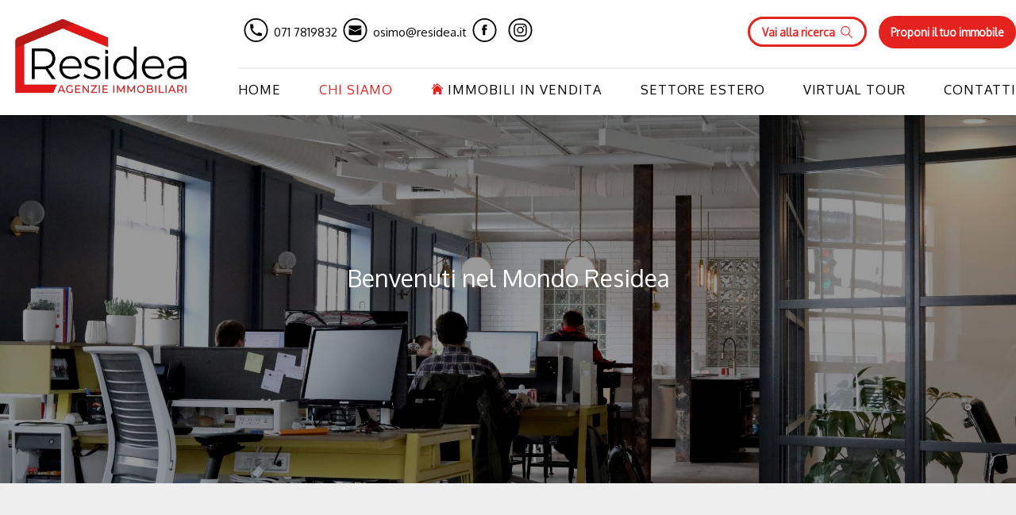

--- FILE ---
content_type: text/html; charset=UTF-8
request_url: http://residea.it/chisiamo/
body_size: 119617
content:
<!DOCTYPE html>
<html lang="it">
<head>
<!-- Google Tag Manager -->
<script>(function(w,d,s,l,i){w[l]=w[l]||[];w[l].push({'gtm.start':
new Date().getTime(),event:'gtm.js'});var f=d.getElementsByTagName(s)[0],
j=d.createElement(s),dl=l!='dataLayer'?'&l='+l:'';j.async=true;j.src=
'https://www.googletagmanager.com/gtm.js?id='+i+dl;f.parentNode.insertBefore(j,f);
})(window,document,'script','dataLayer','GTM-K4L4X82');</script>
<!-- End Google Tag Manager -->
<meta charSet="utf-8" />
<meta http-equiv="x-ua-compatible" content="ie=edge">
<meta name="viewport" content="width=device-width, initial-scale=1, shrink-to-fit=no">
<title>Residea : trova la casa dei tuoi sogni</title>
<meta name="keywords" content="immobili, case, appartamenti, vendita, affitto">
<link rel="apple-touch-icon" sizes="180x180" href="/apple-touch-icon.png">
<link rel="icon" type="image/png" sizes="32x32" href="/favicon-32x32.png">
<link rel="icon" type="image/png" sizes="16x16" href="/favicon-16x16.png">
<link rel="preconnect" href="https://fonts.gstatic.com">
<link href="https://fonts.googleapis.com/css2?family=Oxygen&display=swap" rel="stylesheet">
<link href="https://fonts.googleapis.com/css2?family=Open+Sans&display=swap" rel="stylesheet">
<link href="https://fonts.googleapis.com/css2?family=Aleo:ital,wght@0,300;0,700;1,300;1,700&display=swap" rel="stylesheet">
<link rel="stylesheet" href="/inc/nouislider.min.css">
<link rel="stylesheet" href="/style.css?4">
<script src="/inc/jquery-1.9.1.min.js"></script>
<script src="/inc/nouislider.min.js"></script>
<script>
const aImmobili = [{"codice":"V000831","zona":"ABBADIA","idTipologia":"12","idCondizione":"1","istatComune":"034","istatProvincia":"042","superficie":"77","vani":"3","postiLetto":"0","prezzo":"201600.00","distanzaMare":null,"codiceListino":"0","manualmente":"1","indirizzo":"Via Abbadia 130","lat":"43.4918630","lng":"13.5470857","inEvidenza":"1","classeEnergetica":"A4","garage":"1","spaziEsterni":"2","bagni":"1","camereDaLetto":"1","annoCostruzione":"2022","url360":"https:\/\/my.matterport.com\/show\/?m=mRvQMqKJp4L","comune":"Osimo","provincia":"AN","condizione":"In vendita","tipologia":"ATTICO","descrizione":"OSIMO Stazione - In Zona Abbadia, in piccolo fabbricato di recentissima costruzione, vendiamo Attico al secondo piano con ascensore, in Classe Energetica A4. L'appartamento si compone di soggiorno open space ed angolo angolo cottura, gi\u00e0 dotato di cucina, con uscita su un favoloso terrazzo panoramico di 17 mq., una camera matrimoniale, una cameretta, il ripostiglio ed il bagno. Esternamente, nella corte privata, sono presenti due posti auto scoperti di propriet\u00e0 esclusiva. La casa, nuova e pronta ad essere abitata, \u00e8 stata edificata con i pi\u00f9 alti standard antisismici ed alimentata con impianto di condizionamento aria \/ aria in tutte le stanze tramite pompa di calore e pannelli fotovoltaici.\r\nSoluzione gi\u00e0 in linea alle future normative richieste per le \"Case Green\" e certificata in Classe A4, la pi\u00f9 alta disponibile.\r\nEdificato in posizione alta, strategica e panoramica, \u00e8 molto silenziosa e riservata. Ottima soluzione per realizzare la prima casa o per uso investimento da mettere a reddito.\r\n\r\nRIF. V000831\r\n\r\nVIRTUAL TOUR: https:\/\/my.matterport.com\/show\/?m=mRvQMqKJp4L\r\n\r\nCLASSE ENERGETICA: A4\r\n\r\nContatto Diretto\r\n071.7819832 o 335.445652","idAgente":"1","aFoto":["1","2","3","4","5","6","7","8","9","10","11","12","13","14","15","16","17","18","19","20","21","22","23","24","25","26","27","28"],"condizione_short":"vendesi","agente":{"nome":"Gianluca Polenta","email":"polenta@residea.it","telefono":"335.445652"}},{"codice":"V000832","zona":"Taunus","idTipologia":"4","idCondizione":"1","istatComune":"032","istatProvincia":"042","superficie":"95","vani":"4","postiLetto":"0","prezzo":"360000.00","distanzaMare":null,"codiceListino":"0","manualmente":"1","indirizzo":"Via Delle Petulie 7","lat":"43.4993547","lng":"13.6137957","inEvidenza":"0","classeEnergetica":"G","garage":"0","spaziEsterni":"3","bagni":"2","camereDaLetto":"3","annoCostruzione":"1991","url360":"https:\/\/my.matterport.com\/show\/?m=RjcXdoC1bRx","comune":"Numana","provincia":"AN","condizione":"In vendita","tipologia":"VILLETTA A SCHIERA","descrizione":"NUMANA - Taunus 2 - Vendiamo villetta a schiera di testa tri-familiare con GIARDINO su 3 lati in posizione tranquilla ed immersa nel verde. Salone, cucinotto, corridoio, 3 camere, 2 bagni e posto esterno di propriet\u00e0. Tenuta in ottimo stato, predisposizione al riscaldamento, da vivere anche tutto l'anno. Da visitare assolutamente !!! \r\n\r\nCLASSE ENERGETICA: g\r\n\r\nVIRTUAL TOUR: \u00a0https:\/\/my.matterport.com\/show\/?m=RjcXdoC1bRx\r\n\r\nRif. V-000832\r\n\r\n\r\nContatto Diretto\r\n071.7819832 o 335.5333586","idAgente":"2","aFoto":["1","2","3","4","5","6","7","8","9","10","11","12","13","14","15","16","17","18","19","20","21","22","23","24","25","26","27","28","29","30","31","32","33","34","35","36","37","38"],"condizione_short":"vendesi","agente":{"nome":"Michele Baldoni","email":"baldoni@residea.it","telefono":"335.5333586"}},{"codice":"V000830","zona":"Abbadia","idTipologia":"12","idCondizione":"1","istatComune":"034","istatProvincia":"042","superficie":"60","vani":"2","postiLetto":"0","prezzo":"160000.00","distanzaMare":null,"codiceListino":"0","manualmente":"1","indirizzo":"Via Abbadia 130A","lat":"43.4919020","lng":"13.5470835","inEvidenza":"1","classeEnergetica":"A4","garage":"1","spaziEsterni":"2","bagni":"1","camereDaLetto":"1","annoCostruzione":"2022","url360":"https:\/\/my.matterport.com\/show\/?m=ovvpKWLAZkB","comune":"Osimo","provincia":"AN","condizione":"In vendita","tipologia":"ATTICO","descrizione":"OSIMO Stazione - In Zona Abbadia, in piccolo fabbricato di recentissima costruzione, vendiamo Attico al secondo piano con ascensore in Classe Energetica A4. L'appartamento si compone di soggiorno open space ed angolo angolo cottura con uscita su un favoloso terrazzo panoramico di 19 mq., una camera matrimoniale ed il bagno. Esternamente, nella corte privata, sono presenti due posti auto scoperti di propriet\u00e0 esclusiva. La casa, nuova e pronta ad essere abitata, \u00e8 stata edificata con i pi\u00f9 alti standard antisismici ed alimentata con impianto di condizionamento aria \/ aria in tutte le stanze tramite pompa di calore e pannelli fotovoltaici.\r\nSoluzione gi\u00e0 in linea alle future normative richieste per le \"Case Green\" e certificata in Classe A4, la pi\u00f9 alta disponibile.\r\nEdificato in posizione alta, strategica e panoramica, \u00e8 un'ottima soluzione ideale primo acquisto o per uso investimento da mettere a reddito.\r\n\r\nRIF. V000830\r\n\r\nVIRTUAL TOUR: https:\/\/my.matterport.com\/show\/?m=ovvpKWLAZkB\r\n\r\nCLASSE ENERGETICA: A4\r\n\r\nContatto Diretto\r\n071.7819832 o 335.445652","idAgente":"1","aFoto":["3","4","5","6","7","8","9","10","11","12","13","14","15","16","17","18","19","20"],"condizione_short":"vendesi","agente":{"nome":"Gianluca Polenta","email":"polenta@residea.it","telefono":"335.445652"}},{"codice":"V000794","zona":"Svarchi","idTipologia":"4","idCondizione":"1","istatComune":"032","istatProvincia":"042","superficie":"160","vani":"4","postiLetto":"0","prezzo":"340000.00","distanzaMare":null,"codiceListino":"0","manualmente":"1","indirizzo":"via Belvedere 29","lat":"","lng":"","inEvidenza":"0","classeEnergetica":"","garage":"1","spaziEsterni":"3","bagni":"3","camereDaLetto":"3","annoCostruzione":"1992","url360":"https:\/\/my.matterport.com\/show\/?m=BW1c8MGF721","comune":"Numana","provincia":"AN","condizione":"In vendita","tipologia":"VILLETTA A SCHIERA","descrizione":"NUMANA - Zona Svarchi - In zona riservata e tranquilla, proponiamo una villetta a schiera con VISTA MARE mozzafiato e panoramica verso i monti. Disposta con ingresso indipendente direttamente nel giardino di propriet\u00e0, soggiorno, cucina abitabile con accesso al grande terrazzo panoramico, 3 camere da letto con balcone, doppi servizi, taverna e garage. Ripartita su quattro livelli, la casa si presta per essere abitata tutto l'anno, per famiglie numerose, come casa da mare o ideale anche come struttura ricettiva.\r\n\r\nRif. V000794\r\n\r\nVIRTUAL TOUR: https:\/\/my.matterport.com\/show\/?m=BW1c8MGF721\r\n\r\nCLASSE ENERGETICA: In fase di valutazione\r\n\r\n\r\nAgenzia Immobiliare RESIDEA\r\n071.7819832 o 346.0377218","idAgente":"3","aFoto":["1","2","3","4","5","6","7","8","9","10","11","12","13","14","15","16","17","18","19","20","21","22","23","24","25","26","27","28","29","30","31","32","33","34","35","36","37","38","39","40"],"condizione_short":"vendesi","agente":{"nome":"Matteo Polenta","email":"matteo@residea.it","telefono":"346.0377218"}},{"codice":"V000827","zona":"Osimo Stazione","idTipologia":"4","idCondizione":"1","istatComune":"034","istatProvincia":"042","superficie":"130","vani":"4","postiLetto":"0","prezzo":"260000.00","distanzaMare":null,"codiceListino":"0","manualmente":"1","indirizzo":"","lat":"","lng":"","inEvidenza":"0","classeEnergetica":"A","garage":"1","spaziEsterni":"3","bagni":"2","camereDaLetto":"3","annoCostruzione":"1980","url360":"https:\/\/my.matterport.com\/show\/?m=oM8shSXvwwN","comune":"Osimo","provincia":"AN","condizione":"In vendita","tipologia":"VILLETTA A SCHIERA","descrizione":"Osimo Stazione - Nella parte alta e panoramica del paese, vendiamo villetta a schiera in classe A disposta su tre livelli pi\u00f9 soffitta. Tramite ingresso indipendente accediamo al soggiorno, proseguiamo poi per per la cucina abitabile la quale offre la possibilit\u00e0 di ricavare un ambiente unico grazie all'abbattimento di una parete per poter ricavare il tanto ricercato \"open space\" ed il bagno. Al piano superiore troviamo la zona notte composta da 3 camere (di cui due matrimoniali) ed il secondo bagno oltre all'accesso alla soffitta (sottotetto) tramite scala retrattile. Infine al piano inferiore \u00e8 presente il grande garage di 55 mq dove \u00e8 attualmente presente anche l'angolo lavanderia e la corte privata in parte piastrellata ed in parte adibita a prato. Soluzione degli anni '80 ma che nel corso del tempo ha ricevuto diversi lavori di ristrutturazione interna, tra cui i bagni rifatti, gli infissi nuovi, il portone blindato, le inferriate e l'installazione dell'impianto fotovoltaico. Una soluzione adatta a qualsiasi esigenza abitativa.\r\n\r\nRif. V000827\r\n\r\nVIRTUAL TOUR: https:\/\/my.matterport.com\/show\/?m=oM8shSXvwwN\r\n\r\nCLASSE ENERGETICA: In fase di valutazione\r\n\r\nContatto Diretto\r\n071.7819832 o 346.0377218","idAgente":"3","aFoto":["1","2","3","4","5","6","7","8","9","11","12","13","14","15","16","17","18","19","20","21","22","23","24","25","26","27","28","29","30","31"],"condizione_short":"vendesi","agente":{"nome":"Matteo Polenta","email":"matteo@residea.it","telefono":"346.0377218"}},{"codice":"V000829","zona":"Osimo Stazione","idTipologia":"2","idCondizione":"1","istatComune":"034","istatProvincia":"042","superficie":"75","vani":"3","postiLetto":"0","prezzo":"170000.00","distanzaMare":null,"codiceListino":"0","manualmente":"1","indirizzo":"via Costantini 11","lat":"43.4961905","lng":"13.5456430","inEvidenza":"0","classeEnergetica":"G","garage":"0","spaziEsterni":"3","bagni":"1","camereDaLetto":"2","annoCostruzione":"1960","url360":"https:\/\/my.matterport.com\/show\/?m=8ZYg3Mo2HDJ","comune":"Osimo","provincia":"AN","condizione":"In vendita","tipologia":"CASA SINGOLA","descrizione":"OSIMO STAZIONE - Vendiamo appartamento a schiera \"di Testa\" con ingresso indipendente. La casa ci accoglie dal giardino privato, dove poter trascorrere delle belle giornate all'aperto ed anche posteggiare l'auto. Dalla corte, attraverso il porticato attrezzato per mangiare in maniera discreta e riservata, entriamo in casa. Tutta su un unico livello, si presenta con salotto, cucina abitabile con camino, 2 camere da letto e bagno. L'abitazione e soprattutto l'esterno, \u00e8 stato recentemente oggetto di manutenzione straordinaria e non necessita di altri lavori per poterla vivere da subito.\r\n\r\nRIF. V000829\r\n\r\nVIRTUAL TOUR: https:\/\/my.matterport.com\/show\/?m=8ZYg3Mo2HDJ\r\n\r\n\r\nCLASSE ENERGETICA: G\r\n\r\nContatto Diretto\r\n071.7819832 o 335.445652","idAgente":"1","aFoto":["1","2","3","4","5","6","7","8","9","10","11","12","13","14","15","16","17","18","19","20","21","22","23","24","25","26","27","28","29","30","31"],"condizione_short":"vendesi","agente":{"nome":"Gianluca Polenta","email":"polenta@residea.it","telefono":"335.445652"}},{"codice":"V000569","zona":"Marcelli","idTipologia":"1","idCondizione":"1","istatComune":"032","istatProvincia":"042","superficie":"55","vani":"3","postiLetto":"0","prezzo":"138000.00","distanzaMare":null,"codiceListino":"0","manualmente":"1","indirizzo":"Via Fonte Antica 1 ","lat":"43.4924296","lng":"13.6194320","inEvidenza":"0","classeEnergetica":"G","garage":"0","spaziEsterni":"2","bagni":"1","camereDaLetto":"2","annoCostruzione":"1985","url360":"https:\/\/my.matterport.com\/show\/?m=LcUWFYoA99X","comune":"Numana","provincia":"AN","condizione":"In vendita","tipologia":"APPARTAMENTO","descrizione":"MARCELLI di Numana (An) - Soluzione completamente RISTRUTTURATA, con ingresso semi-indipendente, in zona tranquilla ma nell'immediate vicinanze del centro e del mare. Zona giorno con angolo cottura, 2 camere, bagno, terrazzino su 2 lati e posto auto in corte condominiale. Una casa pronta da vivere per una splendida vacanza al mare, senza il pensiero dei lavori interni da fare !!! \r\n\r\nVIRTUAL TOUR: https:\/\/my.matterport.com\/show\/?m=LcUWFYoA99X\r\n\r\n\r\nRif. V000569 - CLASSE ENERGETICA: In fase di definizione\r\n\r\nContatto diretto\r\n071.7819832 o 331.2302782","idAgente":"2","aFoto":["20","2","3","4","5","6","7","8","9","10","11","12","13","14","15","16","17","1","19","18"],"condizione_short":"vendesi","agente":{"nome":"Michele Baldoni","email":"baldoni@residea.it","telefono":"335.5333586"}},{"codice":"V000828","zona":"Marcelli","idTipologia":"1","idCondizione":"1","istatComune":"032","istatProvincia":"042","superficie":"65","vani":"3","postiLetto":"0","prezzo":"118000.00","distanzaMare":null,"codiceListino":"0","manualmente":"1","indirizzo":"Via Loreto 5","lat":"","lng":"","inEvidenza":"0","classeEnergetica":"F","garage":"0","spaziEsterni":"0","bagni":"1","camereDaLetto":"2","annoCostruzione":"1978","url360":"","comune":"Numana","provincia":"AN","condizione":"In vendita","tipologia":"APPARTAMENTO","descrizione":"MARCELLI - Appartamento al piano terra composto da ampia zona giorno e ampio angolo cottura, corridoio, camera, cameretta, bagno e posto auto esterno di propriet\u00e0. Immersa nel verde e a due passi dal mare !\r\n\r\nContatto Diretto\r\n071.7819832 o 335.5333586","idAgente":"2","aFoto":["1"],"condizione_short":"vendesi","agente":{"nome":"Michele Baldoni","email":"baldoni@residea.it","telefono":"335.5333586"}},{"codice":"V000824","zona":"Osimo Stazione","idTipologia":"1","idCondizione":"1","istatComune":"034","istatProvincia":"042","superficie":"90","vani":"3","postiLetto":"0","prezzo":"145000.00","distanzaMare":null,"codiceListino":"0","manualmente":"1","indirizzo":"via Toti 3","lat":"43.4954549","lng":"13.5432910","inEvidenza":"0","classeEnergetica":"","garage":"1","spaziEsterni":"2","bagni":"2","camereDaLetto":"2","annoCostruzione":"1991","url360":"https:\/\/my.matterport.com\/show\/?m=dzTu8qWaqvm","comune":"Osimo","provincia":"AN","condizione":"In vendita","tipologia":"APPARTAMENTO","descrizione":"OSIMO STAZIONE - Nella zona pianeggiante e pi\u00f9 comoda della frazione, vendiamo appartamento su due livelli al 4\u00b0 piano con ascensore in condominio recentemente ristrutturato con l'installazione di cappotto termico. L'abitazione si compone al primo livello da soggiorno con affaccio sul balcone panoramico, cucina semi - abitabile e bagno; tramite comoda scala in muratura si accede al livello superiore sottotetto con 2 camere da letto ed il secondo bagno. Al piano terra, in una corte condominiale molto ampia e recintata, troviamo il box auto singolo di 21 mq con annessa cantina.\r\nPosizione centrale con tutti i servizi del paese raggiungibili a piedi. Libera da subito.\r\n\r\nRif. V000824\r\n\r\nVIRTUAL TOUR: https:\/\/my.matterport.com\/show\/?m=dzTu8qWaqvm\r\n\r\nCLASSE ENERGETICA: In fase di valutazione\r\n\r\nContatto Diretto\r\n071.7819832 o 346.0377218","idAgente":"3","aFoto":["1","2","3","4","5","6","7","9","10","11","12","13","14","15","16","17","18","19","20","21","22","23","24","25","26","27","28","29","30","31","32","33","34","35"],"condizione_short":"vendesi","agente":{"nome":"Matteo Polenta","email":"matteo@residea.it","telefono":"346.0377218"}},{"codice":"V000712","zona":"Centro","idTipologia":"17","idCondizione":"1","istatComune":"048","istatProvincia":"042","superficie":"260","vani":"5","postiLetto":"0","prezzo":"530000.00","distanzaMare":null,"codiceListino":"0","manualmente":"1","indirizzo":"Corso Italia 46","lat":"43.5217232","lng":"13.6203557","inEvidenza":"0","classeEnergetica":"G","garage":"0","spaziEsterni":"0","bagni":"2","camereDaLetto":"0","annoCostruzione":"1950","url360":"https:\/\/my.matterport.com\/show\/?m=z1vms1Xn9Gn","comune":"Sirolo","provincia":"AN","condizione":"In vendita","tipologia":"LOCALE COMMERCIALE","descrizione":"SIROLO - All'ingresso del borgo storico di Sirolo, adiacente al caratteristico Arco Gotico, proponiamo in vendita locale commerciale, ex filiale bancaria. L'immobile \u00e8 posto al piano rialzato e risulta libero sui tre lati con l'affaccio su una splendida vista sul mare. Al suo interno troviamo un luminoso locale di 190 mq. suddiviso in diversi ambienti adibiti ad ufficio e servizi igienici, tramite una scala interna si scende al piano seminterrato dove troviamo un locale di circa 70 mq. adibiti ad archivio e locali tecnici. Le rifiniture interne sono attualmente vocate ad accogliere degli uffici senza necessit\u00e0 di grandi interventi.\r\nPossibilit\u00e0 di cambio di destinazione d'uso.\r\n\r\nRIF. V000712\r\n\r\nVIRTUAL TOUR: https:\/\/my.matterport.com\/show\/?m=z1vms1Xn9Gn\r\n\r\nCLASSE ENERGETICA: G\r\n\r\nContatto Diretto\r\n071.7819832 o 335.445652","idAgente":"1","aFoto":["1","2","3","4","5","6","7","8","9","10","11","12","13","14","15","16"],"condizione_short":"vendesi","agente":{"nome":"Gianluca Polenta","email":"polenta@residea.it","telefono":"335.445652"}},{"codice":"V000825","zona":"Osimo Stazione","idTipologia":"17","idCondizione":"1","istatComune":"034","istatProvincia":"042","superficie":"160","vani":"1","postiLetto":"0","prezzo":"120000.00","distanzaMare":null,"codiceListino":"0","manualmente":"1","indirizzo":"via Adriatica","lat":"","lng":"","inEvidenza":"0","classeEnergetica":"G","garage":"0","spaziEsterni":"0","bagni":"1","camereDaLetto":"0","annoCostruzione":"0","url360":"https:\/\/my.matterport.com\/show\/?m=tDnnrr4FSg7","comune":"Osimo","provincia":"AN","condizione":"In vendita","tipologia":"LOCALE COMMERCIALE","descrizione":"CASTELFIDARDO - Vendiamo locale di 160 mq con annessa attivit\u00e0 da meccanico completa di tutta l'attrezzatura necessaria, in zona artigianale, fronte strada con ottimo flusso di passaggio automobilistico.\r\nOttima occasione per lavorare o per investire !!!\r\n\r\nVIRTUAL TOUR: https:\/\/my.matterport.com\/show\/?m=tDnnrr4FSg7\r\n\r\nRif. V-000825\r\n\r\nAgenzia Immobiliare RESIDEA\r\n071.7819832 o 335.5333586","idAgente":"2","aFoto":["1","2","3","4","5","6","7","8","9","10","11","12","13","14","15","16","17","18","19","20","21","22","23","24","25","26"],"condizione_short":"vendesi","agente":{"nome":"Michele Baldoni","email":"baldoni@residea.it","telefono":"335.5333586"}},{"codice":"V000822","zona":"Osimo Stazione","idTipologia":"1","idCondizione":"1","istatComune":"034","istatProvincia":"042","superficie":"80","vani":"3","postiLetto":"0","prezzo":"0.00","distanzaMare":null,"codiceListino":"0","manualmente":"1","indirizzo":"Via Adriatica 50","lat":"43.4969923","lng":"13.5421995","inEvidenza":"0","classeEnergetica":"G","garage":"0","spaziEsterni":"1","bagni":"1","camereDaLetto":"2","annoCostruzione":"1950","url360":"https:\/\/my.matterport.com\/show\/?m=6dtBYgYP58E","comune":"Osimo","provincia":"AN","condizione":"In vendita","tipologia":"APPARTAMENTO","descrizione":"Osimo Stazione - Nella parte pi\u00f9 comoda e strategica della frazione, lungo la Statale Adriatica, vicino a supermercati, chiesa, farmacia e fermata autobus, vendiamo un appartamento al piano primo di una costruzione di sole 2 unit\u00e0 abitative. L'appartamento, libero su 4 lati, \u00e8 composto da ingresso al piano terra e si sviluppa al piano superiore con sala, cucina, 2 camere matrimoniali, uno studio ed il bagno. Al piano seminterrato \u00e8 ubicata una comoda cantina di 40 mq. ca.\r\nLe finiture sono quelle dell'epoca della costruzione degli anni '50 con il solo ammodernamento del bagno e comunque \u00e8 perfettamente abitabile fin da subito.\r\nNella vendita \u00e8 compreso anche il 50% di una corte di 1.000 mq., confinante con la casa, che risulta edificabile con possibilit\u00e0 di realizzare fino a 400 mq. ca. di superficie abitabile.\r\n\r\nRIF. V000822\r\n\r\nVIRTUAL TOUR:https:\/\/my.matterport.com\/show\/?m=6dtBYgYP58E\r\n\r\nCLASSE ENERGETICA: G\r\n\r\nContatto Diretto\r\n071.7819832 o 335.445652","idAgente":"1","aFoto":["32","2","3","4","5","6","7","8","9","10","11","12","13","14","15","16","17","18","19","20","21","22","23","24","25","26","27","28","29","30"],"condizione_short":"vendesi","agente":{"nome":"Gianluca Polenta","email":"polenta@residea.it","telefono":"335.445652"}},{"codice":"V000823","zona":"Circonvallazione","idTipologia":"1","idCondizione":"1","istatComune":"048","istatProvincia":"042","superficie":"56","vani":"2","postiLetto":"0","prezzo":"148000.00","distanzaMare":null,"codiceListino":"0","manualmente":"1","indirizzo":"via Gugliormella 3","lat":"43.5131100","lng":"13.6149873","inEvidenza":"0","classeEnergetica":"F","garage":"1","spaziEsterni":"2","bagni":"1","camereDaLetto":"1","annoCostruzione":"2005","url360":"https:\/\/my.matterport.com\/show\/?m=NHQYkpftsX5","comune":"Sirolo","provincia":"AN","condizione":"In vendita","tipologia":"APPARTAMENTO","descrizione":"SIROLO - Vendiamo appartamento bilocale vicinanza mare in Residence di recente costruzione con piscina. Tramite INGRESSO INDIPENDENTE accediamo all'appartamento al 1\u00b0 piano servito di ascensore, composto dal soggiorno con angolo cottura da cui si accede al terrazzo dotato di tenda da sole elettrica; camera matrimoniale e bagno. Possibilit\u00e0 di acquistare il BOX AUTO per \u20ac 30.000. L'immobile viene venduto completo di tutto il mobilio \"COME NUOVO\" e dotato di impianto di climatizzazione. Un'ottima soluzione, da vivere tutto l'anno o per le tue vacanze al mare.\r\n\r\nRif. V000823\r\n\r\nVIRTUAL TOUR: https:\/\/my.matterport.com\/show\/?m=NHQYkpftsX5\r\n\r\nCLASSE ENERGETICA: In fase di valutazione\r\n\r\nContatto Diretto\r\n071.7819832 o 346.0377218","idAgente":"3","aFoto":["1","2","3","4","5","6","7","8","9","10","11","12","13","14","15","16","17","18","19","20","21","22","23","24","25","26","27"],"condizione_short":"vendesi","agente":{"nome":"Matteo Polenta","email":"matteo@residea.it","telefono":"346.0377218"}},{"codice":"V000820","zona":"Marcelli","idTipologia":"1","idCondizione":"1","istatComune":"032","istatProvincia":"042","superficie":"55","vani":"3","postiLetto":"0","prezzo":"168000.00","distanzaMare":null,"codiceListino":"0","manualmente":"1","indirizzo":"via Ischia 151","lat":"43.4892294","lng":"13.6211313","inEvidenza":"0","classeEnergetica":"G","garage":"0","spaziEsterni":"3","bagni":"1","camereDaLetto":"2","annoCostruzione":"2001","url360":"https:\/\/my.matterport.com\/show\/?m=L5a5C2VFu5N","comune":"Numana","provincia":"AN","condizione":"In vendita","tipologia":"APPARTAMENTO","descrizione":"MARCELLI - Soluzione arredata con INGRESSO INDIPENDENTE composta da zona giorno con angolo cottura, disimpegno, 2 camere, bagno GIARDINO PAVIMENTATO e TERRAZZO. Zona immersa nel verde...per una splendida vacanza al mare, tra relax e vita all'aperto !!!\r\n\r\nVIRTUAL TOUR: https:\/\/my.matterport.com\/show\/?m=L5a5C2VFu5N\r\n\r\nRif. V-000820\r\n\r\nContatto Diretto\r\n071.7819832 o 335.5333586","idAgente":"2","aFoto":["1","2","3","4","5","6","7","8","9","10","11","12","13","14","15","16","17","18","19","20","21","22","23","24","25","26","27"],"condizione_short":"vendesi","agente":{"nome":"Michele Baldoni","email":"baldoni@residea.it","telefono":"335.5333586"}},{"codice":"V000771","zona":"Abbadia","idTipologia":"6","idCondizione":"1","istatComune":"034","istatProvincia":"042","superficie":"330","vani":"6","postiLetto":"0","prezzo":"530000.00","distanzaMare":null,"codiceListino":"0","manualmente":"1","indirizzo":"via Bambozzi 15","lat":"","lng":"","inEvidenza":"0","classeEnergetica":"","garage":"0","spaziEsterni":"3","bagni":"2","camereDaLetto":"4","annoCostruzione":"1997","url360":"https:\/\/my.matterport.com\/show\/?m=awmxWLCoKrd","comune":"Osimo","provincia":"AN","condizione":"In vendita","tipologia":"VILLA SINGOLA","descrizione":"OSIMO - Zona Abbadia - Vendiamo splendida villa singola degli anni 2000 libera su quattro lati con CORTE PRIVATA che circonda l'intera soluzione ubicata nella via pi\u00f9 riservata del paese, con affaccio panoramico a 360 gradi dalle campagne al mare. L'immobile ci accoglie tramite il doppio ingresso indipendente, al primo piano troviamo il salone doppio con terrazzo super panoramico, la cucina abitabile, 3 camere da letto di cui due matrimoniali, il bagno e il ripostiglio finestrato predisposto per diventare il bagno di servizio. Al piano terra grande taverna con seconda cucina, bagno, ed accesso al GARAGE DOPPIO per circa 60 mq con angolo lavanderia. Infine all'ultimo piano troviamo una grande zona open space lasciata al grezzo con vari sfoghi esterni tra cui un ulteriore terrazzo panoramico. La corte privata circonda l'intera propriet\u00e0, in parte piastrellata ed in parte adibita a giardino.\r\nSoluzione unica nel suo genere, per chi ricerca la famosa \"Villa all'Abbadia\", ideale anche per pi\u00f9 nuclei familiari.\r\n\r\nRif. V000771\r\n\r\nVIRTUAL TOUR: https:\/\/my.matterport.com\/show\/?m=awmxWLCoKrd\r\n\r\nCLASSE ENERGETICA: In fase di valutazione\r\n\r\n\r\nAgenzia Immobiliare RESIDEA\r\n071.7819832 o 346.0377218","idAgente":"3","aFoto":["1","2","3","4","5","6","7","8","9","10","11","12","13","14","15","16","17","18","19","20","21","22","23","24","25","26","27","28","29","30","31","32","33","34","35","36","37","38","39","40","41","42","43","44","45","46","47","48","49","50","51"],"condizione_short":"vendesi","agente":{"nome":"Matteo Polenta","email":"matteo@residea.it","telefono":"346.0377218"}},{"codice":"V000818","zona":"Marcelli","idTipologia":"8","idCondizione":"1","istatComune":"032","istatProvincia":"042","superficie":"18","vani":"1","postiLetto":"0","prezzo":"7000.00","distanzaMare":null,"codiceListino":"0","manualmente":"1","indirizzo":"via Tolentino","lat":"43.4903494","lng":"13.6258442","inEvidenza":"0","classeEnergetica":"","garage":"0","spaziEsterni":"0","bagni":"0","camereDaLetto":"0","annoCostruzione":"0","url360":"","comune":"Numana","provincia":"AN","condizione":"In vendita","tipologia":"TERRENO","descrizione":"MARCELLI di Numana - Vendiamo POSTO AUTO scoperto su terreno completamente recintato con tanto di cancello automatico, nella zona centrale del paese, a due passi dal corso principale e dal mare. Una super comodit\u00e0, soprattutto in alta stagione !!!\r\n\r\nVIRTUAL TOUR:\r\n\r\nRif. V-000818\r\n\r\nAgenzia Immobiliare RESIDEA\r\n071.7819832 o 335.5333586","idAgente":"2","aFoto":["1","2","3","4","5","6"],"condizione_short":"vendesi","agente":{"nome":"Michele Baldoni","email":"baldoni@residea.it","telefono":"335.5333586"}},{"codice":"V000817","zona":"Borgo","idTipologia":"1","idCondizione":"1","istatComune":"034","istatProvincia":"042","superficie":"120","vani":"5","postiLetto":"0","prezzo":"105000.00","distanzaMare":null,"codiceListino":"0","manualmente":"1","indirizzo":"via Trento 208","lat":"43.4889041","lng":"13.4752865","inEvidenza":"0","classeEnergetica":"G","garage":"0","spaziEsterni":"2","bagni":"1","camereDaLetto":"4","annoCostruzione":"1960","url360":"https:\/\/my.matterport.com\/show\/?m=RaGW8hrzEy6","comune":"Osimo","provincia":"AN","condizione":"In vendita","tipologia":"APPARTAMENTO","descrizione":"Osimo - Zona Borgo, vendiamo appartamento al 1\u00b0 piano in palazzina di tre unit\u00e0 abitative. Salone con balcone, cucina abitabile, quattro camere da letto (di cui 3 matrimoniali) e bagno. Al piano terra corte comune, cantina e locale magazzino di propriet\u00e0. Nessuna spesa condominiale, a due passi dal centro e da tutte le comodit\u00e0 del paese.\r\n\r\nRif. V000817\r\n\r\nVIRTUAL TOUR: https:\/\/my.matterport.com\/show\/?m=RaGW8hrzEy6\r\n\r\nCLASSE ENERGETICA: G\r\n\r\nContatto Diretto\r\n071.7819832 o 346.0377218","idAgente":"3","aFoto":["1","2","3","4","5","6","7","8","9","10","11","12","13","14","15","16","17","18","19","20","21","22","23","24","25","26","27"],"condizione_short":"vendesi","agente":{"nome":"Matteo Polenta","email":"matteo@residea.it","telefono":"346.0377218"}},{"codice":"V000799","zona":"San Rocchetto","idTipologia":"3","idCondizione":"1","istatComune":"010","istatProvincia":"042","superficie":"3000","vani":"0","postiLetto":"0","prezzo":"450000.00","distanzaMare":null,"codiceListino":"0","manualmente":"1","indirizzo":"Via Einaudi 6","lat":"43.4788761","lng":"13.5759317","inEvidenza":"0","classeEnergetica":"G","garage":"0","spaziEsterni":"0","bagni":"0","camereDaLetto":"0","annoCostruzione":"0","url360":"","comune":"Castelfidardo","provincia":"AN","condizione":"In vendita","tipologia":"CAPANNONE","descrizione":"CASTELFIDARDO - In zona S. Rocchetto, a ridosso della S.S. 16, Vendiamo porzione di complesso artigianale di pi\u00f9 ampie dimensioni. Il fabbricato in vendita \u00e8 di complessivi di 3.000 mq. di cui la parte fronte strada di 500 mq. su due livelli adibito ad uffici, la parte retrostante di 2.500 mq adibito a laboratorio con altezza di 6 m. L'immobile (come in fotografia) necessit\u00e0 di una ristrutturazione prima di poter essere utilizzato. Il grande parcheggio, la posizione strategica a pochi minuti dal Casello autostradale e l'indipendenza sono aspetti che caratterizzano il grande potenziale dello stabile.\r\n\r\nRif. V000799\r\n\r\nCLASSE ENERGETICA: G\r\n\r\nContato Diretto\r\n071.7819832 o 335.445652","idAgente":"1","aFoto":["1","2","3","4","5","6","8","9","10","11","12","13","14","15","16","17","18","19","22","23","24","26"],"condizione_short":"vendesi","agente":{"nome":"Gianluca Polenta","email":"polenta@residea.it","telefono":"335.445652"}},{"codice":"V000815","zona":"Abbadia","idTipologia":"6","idCondizione":"1","istatComune":"034","istatProvincia":"042","superficie":"240","vani":"5","postiLetto":"0","prezzo":"550000.00","distanzaMare":null,"codiceListino":"0","manualmente":"1","indirizzo":"via Mazzieri 6","lat":"43.4886449","lng":"13.5323617","inEvidenza":"1","classeEnergetica":"E","garage":"0","spaziEsterni":"3","bagni":"3","camereDaLetto":"5","annoCostruzione":"1998","url360":"https:\/\/my.matterport.com\/show\/?m=oQtKpufeAwF","comune":"Osimo","provincia":"AN","condizione":"In vendita","tipologia":"VILLA SINGOLA","descrizione":"ABBADIA di Osimo - In zona riservata e panoramica, proponiamo in vendita una splendida villa singola in Mattoni \"Faccia a Vista\" disposta su tre livelli. L'ingresso \u00e8 indipendente dalla corte privata, molto curata e piantumata, in parte piastrellata ed in parte adibita a prato. Il piano terra ci accoglie nel salone, \u00a0ampio, luminoso e panoramico, collegato alla cucina abitabile, dalla quale si accede al favoloso terrazzo, oltre ad una camera e bagno. Al piano superiore troviamo 3 camere da letto (due delle quali con balcone) grande bagno con vasca e doccia. Infine il piano inferiore \u00e8 stato oggetto di una recente ristrutturazione trasformandolo in un grande bilocale con ingresso indipendente direttamente \u00a0nel soggiorno open space, camera matrimoniale con cabina armadio, bagno, ripostiglio e lavanderia. Soluzione con ottime rifiniture e tenuta in maniera maniacale, come fosse costruita ieri. Ideale genitori\/figli o per chi volesse affiancare un attivit\u00e0 ricettiva alla vita di tutti i giorni.\r\n\r\nRELAX ASSICURATO.\r\n\r\nRif. V000815\r\n\r\nVIRTUAL TOUR: https:\/\/my.matterport.com\/show\/?m=oQtKpufeAwF\r\n\r\nCLASSE ENERGETICA: E\r\n\r\nPer maggiori info e foto visitate il ns. sito www.residea.it\r\nSiamo presenti su Facebook e Instagram alla pagina \"Residea Agenzia Immobiliare\" e cliccando su \"mi piace\" Vi terremo aggiornati su tutte le ns. novit\u00e0.\r\n\r\nContatto Diretto\r\n071.7819832 o 346.0377218","idAgente":"3","aFoto":["1","2","3","4","5","6","7","8","9","10","11","12","13","14","15","16","17","18","19","20","21","22","23","24","25","26","27","28","29","30","31","32","33","34","35","36","37","38","39","40","41","42","43","44","45","46","47","48","49","50","51","52","53","54","55","56","57","58","59","60","61","62","63"],"condizione_short":"vendesi","agente":{"nome":"Matteo Polenta","email":"matteo@residea.it","telefono":"346.0377218"}},{"codice":"V000808","zona":"Marcelli","idTipologia":"1","idCondizione":"1","istatComune":"032","istatProvincia":"042","superficie":"90","vani":"4","postiLetto":"0","prezzo":"175000.00","distanzaMare":null,"codiceListino":"0","manualmente":"1","indirizzo":"via Marina II","lat":"43.4833182","lng":"13.6262356","inEvidenza":"0","classeEnergetica":"G","garage":"0","spaziEsterni":"1","bagni":"2","camereDaLetto":"3","annoCostruzione":"1982","url360":"https:\/\/my.matterport.com\/show\/?m=fJn2KbJ2Hj5","comune":"Numana","provincia":"AN","condizione":"In vendita","tipologia":"APPARTAMENTO","descrizione":"MARCELLI - Appartamento su due livelli immerso nella natura a due passi dal paese. Ingresso semi-indipendente, zona giorno con angolo cottura, disimpegno, 3 camere, 2 bagni, GIARDINO di 200 mq ca e 2 posti auto assegnati.\r\nVista monte Conero e mare !!!\r\nGuarda il VIRTUAL TOUR sul ns. sito www.residea.it\r\n\r\nVIRTUAL TOUR: https:\/\/my.matterport.com\/show\/?m=fJn2KbJ2Hj5\r\nRif. V-000808\r\n\r\nAgenzia Immobiliare RESIDEA\r\n071.7819832 o 335.5333586","idAgente":"2","aFoto":["1","2","3","4","5","6","7","8","9","10","11","12","13","14","15","16","17","18","19","20","21","22","23","24","25","26","27","28","29","30","31","32","33","34","35","36","37","38"],"condizione_short":"vendesi","agente":{"nome":"Michele Baldoni","email":"baldoni@residea.it","telefono":"335.5333586"}},{"codice":"V000784","zona":"Marcelli","idTipologia":"1","idCondizione":"1","istatComune":"032","istatProvincia":"042","superficie":"70","vani":"3","postiLetto":"0","prezzo":"0.00","distanzaMare":null,"codiceListino":"0","manualmente":"1","indirizzo":"via Bologna 31","lat":"43.4908924","lng":"13.6248331","inEvidenza":"0","classeEnergetica":"G","garage":"0","spaziEsterni":"1","bagni":"1","camereDaLetto":"2","annoCostruzione":"1983","url360":"https:\/\/my.matterport.com\/show\/?m=uC7PdoPSzJv","comune":"Numana","provincia":"AN","condizione":"In vendita","tipologia":"APPARTAMENTO","descrizione":"MARCELLI - Appartamento stile villetta con ingresso indipendente e GIARDINO di 200 mq ca.su 3 lati con uno splendido porticato ideale per le serate estive ma anche occasione di aumento cubatura per ampliamento abitazione. Zona giorno, cucinino, disimpegno, camera, cameretta, ripostiglio, bagno e diversi POSTI AUTO esclusivi di propriet\u00e0 davanti all'abitazione per una comodit\u00e0 unica. Situato in zona centrale, vicino al MARE e a tutte le comodit\u00e0. La casa al mare che tutti vorrebbero avere !!!\r\n\r\nVIRTUAL TOUR: https:\/\/my.matterport.com\/show\/?m=uC7PdoPSzJv\r\n\r\nRif. V-000784\r\n\r\nAgenzia Immobiliare RESIDEA\r\n071.7819832 o 335.5333586","idAgente":"2","aFoto":["29","2","3","4","5","6","7","8","9","10","11","12","13","14","15","16","17","18","19","20","21","22","23","24","25","26","27","28"],"condizione_short":"vendesi","agente":{"nome":"Michele Baldoni","email":"baldoni@residea.it","telefono":"335.5333586"}},{"codice":"V000814","zona":"Direzione Agugliano","idTipologia":"1","idCondizione":"1","istatComune":"038","istatProvincia":"042","superficie":"90","vani":"3","postiLetto":"0","prezzo":"110000.00","distanzaMare":null,"codiceListino":"0","manualmente":"1","indirizzo":"Via San Giovanni 112","lat":"43.5335007","lng":"13.4013527","inEvidenza":"0","classeEnergetica":"G","garage":"1","spaziEsterni":"1","bagni":"1","camereDaLetto":"2","annoCostruzione":"1970","url360":"https:\/\/my.matterport.com\/show\/?m=Po8NcLsbT7V","comune":"Polverigi","provincia":"AN","condizione":"In vendita","tipologia":"APPARTAMENTO","descrizione":"POLVERIGI - Nella zona periferica del Comune, nella via San Giovanni, vendiamo appartamento al 1\u00b0 piano di 75 mq. NETTI in palazzina di 6 famiglie esternamente ristrutturata. L'appartamento, libero su 3 lati, si compone da ingresso, salone con balcone panoramico versante Monti, cucina abitabile, 2 camere da letto, con altro balcone versante Mare e bagno. Le condizioni interne sono originarie della fine degli anni '80, con la sola eccezione degli infissi esterni in PVC recentemente sostituiti.\r\nConclude la propriet\u00e0 un comodo box auto singolo di 20 mq.\r\nSoluzione veramente tranquilla e panoramica, fuori dal centro ma comodamente collegata.\r\n\r\nRIF. V000814\r\n\r\nVIRTUAL TOUR: https:\/\/my.matterport.com\/show\/?m=Po8NcLsbT7V\r\n\r\nCLASSE ENERGETICA: G\r\n\r\nContatto Diretto\r\n071.7819832 o 335.445652","idAgente":"1","aFoto":["4","2","3","1","5","6","7","8","9","10","11","12","13","14","15","16","17","18","19","20","21","22","23","24"],"condizione_short":"vendesi","agente":{"nome":"Gianluca Polenta","email":"polenta@residea.it","telefono":"335.445652"}},{"codice":"V000813","zona":"San Vincenzo","idTipologia":"2","idCondizione":"1","istatComune":"038","istatProvincia":"042","superficie":"245","vani":"5","postiLetto":"0","prezzo":"320000.00","distanzaMare":null,"codiceListino":"0","manualmente":"1","indirizzo":"Via San Vincenzo 48","lat":"43.5108723","lng":"13.3839271","inEvidenza":"0","classeEnergetica":"G","garage":"1","spaziEsterni":"1","bagni":"2","camereDaLetto":"4","annoCostruzione":"1990","url360":"https:\/\/my.matterport.com\/show\/?m=gM47TubsWVi","comune":"Polverigi","provincia":"AN","condizione":"In vendita","tipologia":"CASA SINGOLA","descrizione":"POLVERIGI - In zona San Vincenzo, vendiamo casale singolo COSTRUITO da NUOVO nel 1990 e mai abitato. Il fabbricato \u00e8 disposto su 2 piani per complessivi 245 mq. lordi. Al piano terra troviamo un'ampia zona garage di circa 50 mq. con porte finestre e rifinito come l'abitazione, ottimo quindi da utilizzare come taverna; 2 camere e bagno. Al piano superiore, oltre ad un immenso salone doppio con camino, troviamo la cucina, altre 2 camere ed un bagno. Nel sottotetto \u00e8 possibile sfruttare tutta la superficie di 120 mq. accessibile con scala retrattile, per riporre i ns. ricordi. Tutt'attorno la casa \u00e8 circondata da un parco piantumato di circa 2000 mq. con possibilit\u00e0, a richiesta, di ampliare la grandezza fino a 7 Ettari confinanti. Le finiture sono tutte omogenee con pavimenti monocottura in tutta casa, infissi perfetti in douglas e porte in legno massello. La casa, finita di costruire ex novo nel 1990, non \u00e8 mai stata abitata ed \u00e8 predisposta con impianto di riscaldamento tradizionali ma mancante di radiatori e caldaia mai istallati. Le condizioni sono ottime ad eccezione di qualche ritocco alla tinteggiatura della facciata esterna che andrebbe ripresa. La zona \u00e8 un'oasi di pace, super panoramica, con accesso diretto alla strada principale e facilmente collegata ad Osimo e Polverigi.\r\nPer chi cerca una VILLA SINGOLA IN CAMPAGNA, questa \u00e8 un'OCCASIONE da non farsi sfuggire.\r\n\r\nRIF. V000813\r\n\r\nVIRTUAL TOUR: https:\/\/my.matterport.com\/show\/?m=gM47TubsWVi\r\n\r\nCLASSE ENERGETICA: G\r\n\r\nContatto Diretto\r\n071.7819832 o 335.445652","idAgente":"1","aFoto":["1","2","3","4","5","6","7","8","9","10","11","12","13","14","15","16","17","18","19","20","21","22","23","24","25","26","27","28","29","30","31","32","33","34","35","36","37","38"],"condizione_short":"vendesi","agente":{"nome":"Gianluca Polenta","email":"polenta@residea.it","telefono":"335.445652"}},{"codice":"V000743","zona":"Direzione Agugliano","idTipologia":"1","idCondizione":"1","istatComune":"038","istatProvincia":"042","superficie":"90","vani":"3","postiLetto":"0","prezzo":"125000.00","distanzaMare":null,"codiceListino":"0","manualmente":"1","indirizzo":"Via San Giovanni 112","lat":"","lng":"","inEvidenza":"0","classeEnergetica":"G","garage":"1","spaziEsterni":"3","bagni":"1","camereDaLetto":"2","annoCostruzione":"1970","url360":"https:\/\/my.matterport.com\/show\/?m=28i8JbrCGGS","comune":"Polverigi","provincia":"AN","condizione":"In vendita","tipologia":"APPARTAMENTO","descrizione":"POLVERIGI - Nella zona periferica del Comune, nella via San Giovanni, vendiamo appartamento al 2\u00b0 piano di 80 mq. NETTI in palazzina di 6 famiglie esternamente ristrutturata. L'appartamento, libero su 3 lati, si compone da ingresso, salone doppio con balcone panoramico versante Monti, tinello, 2 camere da letto, con altro balcone versante Mare e bagno. Le condizioni interne sono originarie della fine degli anni '80, con la sola eccezione degli infissi esterni in PVC recentemente sostituiti e le porte interne, tutto ottimamente mantenuto. Sopra l'abitazione, accessibile tramite scala condominiale, c'\u00e8 una comoda soffitta di 60 mq. ca., con finestre e camino, utilizzabile come stanza relax con accesso a terrazzo solarium condominiale che si affaccia verso la campagna. Conclude la propriet\u00e0 un comodo box auto singolo di 20 mq. ca.\r\nIl senso di libert\u00e0 vi accoglier\u00e0 nell'ampio giardino condominiale mentre la luminosit\u00e0 dell'abitazione vi far\u00e0 gustare le stupende viste panoramiche che apprezzerete da ogni stanza. OCCASIONE da non farsi sfuggire.\r\n\r\nRIF. V000743\r\n\r\nVIRTUAL TOUR: https:\/\/my.matterport.com\/show\/?m=28i8JbrCGGS\r\n\r\nCLASSE ENERGETICA: G\r\n\r\nContatto Diretto\r\n071.7819832 o 335.445652","idAgente":"1","aFoto":["39","2","3","4","5","6","7","8","9","10","11","12","13","14","15","16","17","18","19","20","21","22","23","24","25","26","27","28","29","30","31","32","33","34","35","36","37","38","1"],"condizione_short":"vendesi","agente":{"nome":"Gianluca Polenta","email":"polenta@residea.it","telefono":"335.445652"}},{"codice":"V000811","zona":"S. Agostino","idTipologia":"2","idCondizione":"1","istatComune":"010","istatProvincia":"042","superficie":"130","vani":"5","postiLetto":"0","prezzo":"250000.00","distanzaMare":null,"codiceListino":"0","manualmente":"1","indirizzo":"via Pogdora 10","lat":"43.4650751","lng":"13.5383817","inEvidenza":"1","classeEnergetica":"G","garage":"1","spaziEsterni":"3","bagni":"2","camereDaLetto":"4","annoCostruzione":"1970","url360":"https:\/\/my.matterport.com\/show\/?m=oCw64k4n2gm","comune":"Castelfidardo","provincia":"AN","condizione":"In vendita","tipologia":"CASA SINGOLA","descrizione":"CASTELFIDARDO - Vendiamo soluzione singola situata vicino a tutti i principali servizi del paese. INGRESSO INDIPENDENTE nella corte privata, in parte piastrellata ed in parte adibita a prato, grande salone, cucina abitabile, bagno e locale ad uso lavanderia (che potrebbe diventare la quarta camera da letto) al piano terra. Zona notte al piano superiore composta da 3 camere da letto matrimoniali, il secondo bagno e l'accesso alla soffitta tramite scala retrattile. Completa la propriet\u00e0 il BOX AUTO.\r\n\r\nRif. V000811\r\n\r\nVIRTUAL TOUR: https:\/\/my.matterport.com\/show\/?m=oCw64k4n2gm\r\n\r\nAgenzia Immobiliare RESIDEA\r\n071.7819832 o 346.0377218","idAgente":"3","aFoto":["1","2","3","4","5","6","7","8","9","10","11","12","13","14","15","16","17","18","19","20","21","22","23","24","25","26","27","28","29","30","31","32","33","34","35","36","37","38","39","40","41","42","43","45","46"],"condizione_short":"vendesi","agente":{"nome":"Matteo Polenta","email":"matteo@residea.it","telefono":"346.0377218"}},{"codice":"A000099","zona":"Monte Camillone","idTipologia":"11","idCondizione":"2","istatComune":"010","istatProvincia":"042","superficie":"95","vani":"3","postiLetto":"0","prezzo":"700.00","distanzaMare":null,"codiceListino":"0","manualmente":"1","indirizzo":"Via Della Stazione ","lat":"43.4851291","lng":"13.5510115","inEvidenza":"0","classeEnergetica":"E","garage":"0","spaziEsterni":"0","bagni":"1","camereDaLetto":"2","annoCostruzione":"2000","url360":"https:\/\/my.matterport.com\/show\/?m=H6YkNFKReiM","comune":"Castelfidardo","provincia":"AN","condizione":"In affitto","tipologia":"UFFICIO","descrizione":"Osimo Stazione - Nella zona a ridosso della S.S.16 ma sotto il Comune di Castelfidardo, affittiamo la parte superiore di 100 mq. ca. di un laboratorio artigianale di pi\u00f9 ampie dimensioni. La soluzione, adibita ad ufficio, si presenta in ottime condizioni ed \u00e8 composta da una zona ingresso \/ reception, 2 ampi ambienti suddivisi con pareti attrezzate ed il bagno. Tutte le stanze sono molto luminose in quanto finestrate su tutta la parete ed esposte verso la campagna. Le finiture sono ottime e pari al nuovo con impianti di condizionamento autonomo ed allarme. Anche il complesso artigianale si presenta in ottime condizioni e con tanti comodi posteggi. Soluzione di sicuro interesse per studi tecnici e di rappresentanza. Ottimale anche per studi medici e di riabilitazione o di personal trainer.\r\n\r\nRif. A000099. CLASSE ENERGETICA: E.\r\n\r\nVIRTUAL TOUR: https:\/\/my.matterport.com\/show\/?m=H6YkNFKReiM\r\n\r\nContatto Diretto\r\n071.7819832 o 335.445652","idAgente":"1","aFoto":["1","2","3","4","5","6","7","8","9","10","11","12","13","14","15","16"],"condizione_short":"affittasi","agente":{"nome":"Gianluca Polenta","email":"polenta@residea.it","telefono":"335.445652"}},{"codice":"V000807","zona":"","idTipologia":"5","idCondizione":"1","istatComune":"044","istatProvincia":"043","superficie":"200","vani":"8","postiLetto":"0","prezzo":"119000.00","distanzaMare":null,"codiceListino":"0","manualmente":"1","indirizzo":"Contrada Castelnuovo 2","lat":"43.4231454","lng":"13.5409065","inEvidenza":"0","classeEnergetica":"G","garage":"0","spaziEsterni":"2","bagni":"0","camereDaLetto":"0","annoCostruzione":"1930","url360":"","comune":"Recanati","provincia":"MC","condizione":"In vendita","tipologia":"RUSTICO","descrizione":"RECANATI - Casa colonica di 200 mq ca con 1.500 mq di corte intorno, alle porte del paese ma anche vicino a Castelfidardo. Un soluzione immersa nel verde e nella natura a due passi da tutte le comodit\u00e0 !!!\r\n\r\nRif. V-000807\r\n\r\nAgenzia Immobiliare RESIDEA\r\n071.7819832 o 335.5333586","idAgente":"2","aFoto":["1","2","3","4","5","6","7","8","9","10","11","12","13","14"],"condizione_short":"vendesi","agente":{"nome":"Michele Baldoni","email":"baldoni@residea.it","telefono":"335.5333586"}},{"codice":"V000806","zona":"Monti","idTipologia":"2","idCondizione":"1","istatComune":"043","istatProvincia":"042","superficie":"64","vani":"3","postiLetto":"0","prezzo":"0.00","distanzaMare":null,"codiceListino":"0","manualmente":"1","indirizzo":"via Monti 86","lat":"43.4976579","lng":"13.3419452","inEvidenza":"0","classeEnergetica":"G","garage":"0","spaziEsterni":"1","bagni":"1","camereDaLetto":"1","annoCostruzione":"1960","url360":"https:\/\/my.matterport.com\/show\/?m=899xtaFNjLn","comune":"Santa Maria Nuova","provincia":"AN","condizione":"In vendita","tipologia":"CASA SINGOLA","descrizione":"Santa Maria Nuova - Nella frazione Monti di S. M. Nuova vendiamo una graziosissima casa indipendente di quasi 70 mq. Esternamente la casa si\r\npresenta una corte esclusiva sui 4 lati dove \u00e8 possibile posteggiare 2 auto. Internamente la casa \u00e8 disposta con ingresso, cucina, 2 ampie camere da letto ed il bagno. La casa \u00e8 stata oggetto di ristrutturazione riguardante gli infissi, gli impianti, le porte interne (gi\u00e0 acquistate ed in deposito) e tutta l'illuminazione interna con faretti. Mancherebbe da ultimare il bagno ed ultimare le tinteggiature. Poca cosa rispetto al prezzo di vendita di soli \u20ac 55.000. Ubicata a met\u00e0 strada tra il paese di S.M. Nuova ed Osimo, \u00e8 sicuramente in posizione strategica ed equidistante per poter raggiungere velocemente tutte le destinazioni. In una zona tranquilla e panoramica, risulta effettivamente un OTTIMA OCCASIONE.\r\n\r\nRif. V000806\r\n\r\nVIRTUAL TOUR: https:\/\/my.matterport.com\/show\/?m=899xtaFNjLn\r\n\r\nCLASSE ENERGETICA: G\r\n\r\nContato Diretto\r\n071.7819832 o 335.445652","idAgente":"1","aFoto":["24","2","3","4","5","6","7","8","9","10","11","12","13","14","15","16","17","18","19","20","21","22","1"],"condizione_short":"vendesi","agente":{"nome":"Gianluca Polenta","email":"polenta@residea.it","telefono":"335.445652"}},{"codice":"V000803","zona":"Marcelli","idTipologia":"1","idCondizione":"1","istatComune":"032","istatProvincia":"042","superficie":"30","vani":"1","postiLetto":"0","prezzo":"89000.00","distanzaMare":null,"codiceListino":"0","manualmente":"1","indirizzo":"Via Recanati 33","lat":"43.4827389","lng":"13.6331650","inEvidenza":"0","classeEnergetica":"G","garage":"1","spaziEsterni":"0","bagni":"1","camereDaLetto":"1","annoCostruzione":"1985","url360":"https:\/\/my.matterport.com\/show\/?m=AFbAamW8eD1","comune":"Numana","provincia":"AN","condizione":"In vendita","tipologia":"APPARTAMENTO","descrizione":"MARCELLI - Soluzione al primo piano a due passi dalla spiaggia, con posto auto in GARAGE condominiale.\r\nUn appoggio al mare per le proprie vacanze estive o per avere un'ottima e sicura rendita con l'affitto estivo !!!\r\n\r\nVIRTUAL TOUR: https:\/\/my.matterport.com\/show\/?m=AFbAamW8eD1\r\n\r\nRif. V-000803\r\n\r\nAgenzia Immobiliare RESIDEA\r\n071.7819832 o 335.5333586","idAgente":"2","aFoto":["1","2","3","4","5","6","7","8","9","10","11","12","13","14"],"condizione_short":"vendesi","agente":{"nome":"Michele Baldoni","email":"baldoni@residea.it","telefono":"335.5333586"}},{"codice":"V000802","zona":"San Biagio","idTipologia":"1","idCondizione":"1","istatComune":"034","istatProvincia":"042","superficie":"130","vani":"4","postiLetto":"0","prezzo":"199000.00","distanzaMare":null,"codiceListino":"0","manualmente":"1","indirizzo":"Via Goldoni 6","lat":"43.5197574","lng":"13.4987565","inEvidenza":"0","classeEnergetica":"G","garage":"0","spaziEsterni":"0","bagni":"1","camereDaLetto":"3","annoCostruzione":"1980","url360":"https:\/\/my.matterport.com\/show\/?m=N5M6BAPmb2R","comune":"Osimo","provincia":"AN","condizione":"In vendita","tipologia":"APPARTAMENTO","descrizione":"OSIMO - Zona San Biagio, in palazzina bifamiliare vendiamo soluzione di ampie metrature con ingresso indipendente al primo piano e mansarda. L'appartamento \u00e8 composto da ingresso, salone, cucina abitabile, tre camere da letto di cui due matrimoniali, bagno e tre balconi. Al piano superiore troviamo, con accesso indipendente, la soffitta ampiamente utilizzabile, con 3 stanze cucina e bagno, adatta a momenti di relax e convivialit\u00e0. Completa la propriet\u00e0 il locale magazzino al piano terra ideale da adibire a taverna e il giardino.\r\nOttima soluzione per famiglie numerose ed in cerca di relax e tranquillit\u00e0.\r\n\r\nRif. V000802. CLASSE ENERGETICA: G.\r\n\r\nVIRTUAL TOUR: https:\/\/my.matterport.com\/show\/?m=N5M6BAPmb2R\r\n\r\nContatto Diretto\r\n071.7819832 o 335.445652","idAgente":"1","aFoto":["1","2","3","4","5","6","7","8","9","10","11","12","13","14","15","16","17","18","19","20","21","22","23","24","25","26","27","28","29","30","31","32","33","34","35","36","37"],"condizione_short":"vendesi","agente":{"nome":"Gianluca Polenta","email":"polenta@residea.it","telefono":"335.445652"}},{"codice":"V000789","zona":"","idTipologia":"5","idCondizione":"1","istatComune":"044","istatProvincia":"043","superficie":"500","vani":"10","postiLetto":"0","prezzo":"158000.00","distanzaMare":null,"codiceListino":"0","manualmente":"1","indirizzo":"via Vallememoria","lat":"43.3762155","lng":"13.5649864","inEvidenza":"0","classeEnergetica":"","garage":"0","spaziEsterni":"0","bagni":"0","camereDaLetto":"0","annoCostruzione":"0","url360":"","comune":"Recanati","provincia":"MC","condizione":"In vendita","tipologia":"RUSTICO","descrizione":"Recanati - Casa colonica da ristrutturare per un totale cubatura di 450 mq ca con 3.000 mq ca di corte intorno. Situata in zona collinare, immersa nella campagna marchigiana ma allo stesso tempo nelle immediate vicinanze del paese. Per una villa da sogno o per fare pi\u00f9 unit\u00e0 abitative !!!\r\n\r\nCLASSE ENERGETICA: In fase di realizzazione\r\n\r\nVIRTUAL TOUR:\r\n\r\nRif. V-000789\r\n\r\nAgenzia Immobiliare RESIDEA\r\n071.7819832 o 335.5333586","idAgente":"2","aFoto":["1","2","3","4","5","6","7","8","9","10","11","12","13","14","15","16","17","18"],"condizione_short":"vendesi","agente":{"nome":"Michele Baldoni","email":"baldoni@residea.it","telefono":"335.5333586"}},{"codice":"V000796","zona":"Centro Commerciale","idTipologia":"16","idCondizione":"1","istatComune":"034","istatProvincia":"042","superficie":"70","vani":"2","postiLetto":"0","prezzo":"65000.00","distanzaMare":null,"codiceListino":"0","manualmente":"1","indirizzo":"via Einaudi 17","lat":"43.4815618","lng":"13.4896955","inEvidenza":"0","classeEnergetica":"G","garage":"0","spaziEsterni":"0","bagni":"1","camereDaLetto":"0","annoCostruzione":"1980","url360":"https:\/\/my.matterport.com\/show\/?m=HJH7iD5WwW9","comune":"Osimo","provincia":"AN","condizione":"In vendita","tipologia":"ATTIVITA'","descrizione":"OSIMO - Vendesi ATTIVITA' di TABACCHERIA e ARTICOLI VARI nel piccolo centro commerciale di Via Einaudi. Ottime potenzialit\u00e0 lavorative per posizione, vecchie licenze acquisite e avviamento ventennale.\r\nUlteriori info in agenzia !!!\r\n\r\nVIRTUAL TOUR: https:\/\/my.matterport.com\/show\/?m=HJH7iD5WwW9\r\n\r\nRif. V-000796\r\n\r\nAgenzia Immobiliare RESIDEA\r\n071.7819832 o 335.5333586","idAgente":"2","aFoto":["1","2","3","4","5","6","7"],"condizione_short":"vendesi","agente":{"nome":"Michele Baldoni","email":"baldoni@residea.it","telefono":"335.5333586"}},{"codice":"V000798","zona":"Pedaso","idTipologia":"14","idCondizione":"1","istatComune":"057","istatProvincia":"044","superficie":"14","vani":"1","postiLetto":"0","prezzo":"9000.00","distanzaMare":null,"codiceListino":"0","manualmente":"1","indirizzo":"Via Della Pace","lat":"43.0958842","lng":"13.8337669","inEvidenza":"0","classeEnergetica":"G","garage":"0","spaziEsterni":"0","bagni":"0","camereDaLetto":"0","annoCostruzione":"0","url360":"","comune":"Pedaso","provincia":"AP","condizione":"In vendita","tipologia":"MAGAZZINO","descrizione":"PEDASO - Vendiamo CANTINA in palazzina di recentissima costruzione in zona residenziale \/ turistica.\r\nUn accessorio per chi abita in zona o un punto d'appoggio per chi sta pi\u00f9 lontano !!!\r\n\r\nVIRTUAL TOUR:\r\n\r\nRif. V-000798\r\n\r\nAgenzia Immobiliare RESIDEA\r\n071.7819832 o 335.5333586","idAgente":"2","aFoto":["1","2"],"condizione_short":"vendesi","agente":{"nome":"Michele Baldoni","email":"baldoni@residea.it","telefono":"335.5333586"}},{"codice":"V000793","zona":"Osimo Stazione","idTipologia":"1","idCondizione":"1","istatComune":"034","istatProvincia":"042","superficie":"130","vani":"3","postiLetto":"0","prezzo":"0.00","distanzaMare":null,"codiceListino":"0","manualmente":"1","indirizzo":"Via Bixio 4 E","lat":"","lng":"","inEvidenza":"0","classeEnergetica":"C","garage":"1","spaziEsterni":"3","bagni":"2","camereDaLetto":"2","annoCostruzione":"1997","url360":"https:\/\/my.matterport.com\/show\/?m=cw9RAbxAdgn","comune":"Osimo","provincia":"AN","condizione":"In vendita","tipologia":"APPARTAMENTO","descrizione":"Osimo Stazione - Appartamento stile villetta al primo piano in palazzina a mattoncini, con ingresso indipendente, ampio salone, cucina abitabile, ripostiglio, 2 camere (di cui la matrimoniale con cabina armadio), 2 bagni, 3 terrazzini e GARAGE. Situato in zona molto servita e strategica, ideale per chi cerca una bella casa... pronta all'uso !!!\r\n\r\nVIRTUAL TOUR: https:\/\/my.matterport.com\/show\/?m=cw9RAbxAdgn\r\n\r\nRif. V-000793\r\n\r\n\r\nAgenzia Immobiliare RESIDEA\r\n071.7819832 o 335.5333586","idAgente":"2","aFoto":["31","2","3","4","5","6","7","8","9","10","11","12","13","14","15","16","17","18","19","20","21","22","23","24","25","26","27","28","29","30"],"condizione_short":"vendesi","agente":{"nome":"Michele Baldoni","email":"baldoni@residea.it","telefono":"335.5333586"}},{"codice":"V000795","zona":"Sbrozzola","idTipologia":"15","idCondizione":"1","istatComune":"034","istatProvincia":"042","superficie":"32100","vani":"1","postiLetto":"0","prezzo":"95000.00","distanzaMare":null,"codiceListino":"0","manualmente":"1","indirizzo":"via Sbrozzola","lat":"","lng":"","inEvidenza":"0","classeEnergetica":"","garage":"0","spaziEsterni":"0","bagni":"0","camereDaLetto":"0","annoCostruzione":"0","url360":"","comune":"Osimo","provincia":"AN","condizione":"In vendita","tipologia":"TERRENO AGRICOLO","descrizione":"OSIMO - Terreno agricolo di 3 ettari ca con capanno per ricovero attrezzi agricoli. Situato tra Osimo e Osimo Stazione, offre ottime opportunit\u00e0 di coltivazione per l'ottima esposizione e conformazione pianeggiante. Molto agevole nella lavorazione. Per chi ama il contatto con la natura !!!\r\n\r\nVIRTUAL TOUR:\r\n\r\nRif. V-000795\r\n\r\nAgenzia Immobiliare RESIDEA\r\n071.7819832 o 335.5333586","idAgente":"2","aFoto":["1","2","3","4","5","6","7","8","9"],"condizione_short":"vendesi","agente":{"nome":"Michele Baldoni","email":"baldoni@residea.it","telefono":"335.5333586"}},{"codice":"V000765","zona":"San Biagio","idTipologia":"1","idCondizione":"1","istatComune":"019","istatProvincia":"042","superficie":"45","vani":"2","postiLetto":"0","prezzo":"65000.00","distanzaMare":null,"codiceListino":"0","manualmente":"1","indirizzo":"via San Biagio 92F","lat":"43.4363402","lng":"13.4115300","inEvidenza":"0","classeEnergetica":"D","garage":"0","spaziEsterni":"1","bagni":"1","camereDaLetto":"1","annoCostruzione":"2009","url360":"https:\/\/my.matterport.com\/show\/?m=64aYMfCiJ2g","comune":"Filottrano","provincia":"AN","condizione":"In vendita","tipologia":"APPARTAMENTO","descrizione":"FILOTTRANO - Nella panoramica Frazione San Biagio, vendiamo appartamento SEMI-NUOVO al piano terra composto da ingresso indipendente direttamente nel soggiorno con angolo cottura, camera matrimoniale e bagno. Dal soggiorno si accede ad una corte privata mentre dalla camera si esce su un portico molto riservato ed al giardino . Situato in un oasi si pace, molto interessante anche per uso investimento.!!!\r\n\r\nVIRTUAL TOUR: https:\/\/my.matterport.com\/show\/?m=64aYMfCiJ2g\r\n\r\nRif. V000765 - CLASSE ENERGETICA: D\r\n\r\nContatto Diretto\r\n071.7819832 o 335.445652","idAgente":"1","aFoto":["1","2","3","4","5","6","7","8","9","10","11","12","13","14","15"],"condizione_short":"vendesi","agente":{"nome":"Gianluca Polenta","email":"polenta@residea.it","telefono":"335.445652"}},{"codice":"V000785","zona":"Agugliano","idTipologia":"2","idCondizione":"1","istatComune":"001","istatProvincia":"042","superficie":"82","vani":"3","postiLetto":"0","prezzo":"45000.00","distanzaMare":null,"codiceListino":"0","manualmente":"1","indirizzo":"via Mameli","lat":"","lng":"","inEvidenza":"0","classeEnergetica":"G","garage":"0","spaziEsterni":"0","bagni":"1","camereDaLetto":"2","annoCostruzione":"1900","url360":"","comune":"Agugliano","provincia":"AN","condizione":"In vendita","tipologia":"CASA SINGOLA","descrizione":"AGUGLIANO - Casa singola in pieno centro storico, completamente da ristrutturare con progetto gi\u00e0 pronto ed approvato. Tutte le info e i particolari in agenzia.\r\nUna bella occasione...da prendere al volo !!!\r\n\r\nRif. V-000785\r\n\r\nAgenzia Immobiliare RESIDEA\r\n071.7819832 o 335.5333586","idAgente":"2","aFoto":["1","2","3","4","5","6","7","8","9"],"condizione_short":"vendesi","agente":{"nome":"Michele Baldoni","email":"baldoni@residea.it","telefono":"335.5333586"}},{"codice":"V000797","zona":"Marcelli","idTipologia":"10","idCondizione":"1","istatComune":"032","istatProvincia":"042","superficie":"12","vani":"1","postiLetto":"0","prezzo":"16000.00","distanzaMare":null,"codiceListino":"0","manualmente":"1","indirizzo":"via Tolentino","lat":"43.4903109","lng":"13.6259625","inEvidenza":"0","classeEnergetica":"","garage":"1","spaziEsterni":"0","bagni":"0","camereDaLetto":"0","annoCostruzione":"0","url360":"","comune":"Numana","provincia":"AN","condizione":"In vendita","tipologia":"GARAGE","descrizione":"Marcelli di Numana - Vendiamo posto auto in area condominiale, recintata con ingresso tramite sbarra automatica, in posizione strategica al centro del paese. Ulteriori info in agenzia.\r\n\r\n\r\nRif. V-000797\r\n\r\nAgenzia Immobiliare RESIDEA\r\n071.7819832 o 331.2302782","idAgente":"4","aFoto":["1","2","3"],"condizione_short":"vendesi","agente":{"nome":"Luciano Battaglia","email":"battaglia@residea.it","telefono":"331.2302782"}},{"codice":"V000778","zona":"Aspio","idTipologia":"15","idCondizione":"1","istatComune":"034","istatProvincia":"042","superficie":"33700","vani":"1","postiLetto":"0","prezzo":"85000.00","distanzaMare":null,"codiceListino":"0","manualmente":"1","indirizzo":"via Chiusa","lat":"43.5228267","lng":"13.5214543","inEvidenza":"0","classeEnergetica":"","garage":"0","spaziEsterni":"0","bagni":"0","camereDaLetto":"0","annoCostruzione":"0","url360":"","comune":"Osimo","provincia":"AN","condizione":"In vendita","tipologia":"TERRENO AGRICOLO","descrizione":"OSIMO - Vendiamo TERRENO AGRICOLO ad uso seminativo di 3 ettari e mezzo ca. in zona collinare, ben raggiungibile e facilmente coltivabile.\r\nL'acquisto di un terreno...un investimento sempre top !!!\r\n\r\nRif. V-000778\r\n\r\nAgenzia Immobiliare RESIDEA\r\n071.7819832 o 335.5333586","idAgente":"2","aFoto":["1"],"condizione_short":"vendesi","agente":{"nome":"Michele Baldoni","email":"baldoni@residea.it","telefono":"335.5333586"}},{"codice":"V000768","zona":"Centro","idTipologia":"1","idCondizione":"1","istatComune":"038","istatProvincia":"042","superficie":"140","vani":"4","postiLetto":"0","prezzo":"120000.00","distanzaMare":null,"codiceListino":"0","manualmente":"1","indirizzo":"via Marconi 73 A","lat":"43.5252326","lng":"13.3965690","inEvidenza":"0","classeEnergetica":"G","garage":"1","spaziEsterni":"2","bagni":"2","camereDaLetto":"3","annoCostruzione":"1983","url360":"https:\/\/my.matterport.com\/show\/?m=z6m5moC1VV3","comune":"Polverigi","provincia":"AN","condizione":"In vendita","tipologia":"APPARTAMENTO","descrizione":"POLVERIGI - A soli 250 m. dalla piazza del paese, vendiamo appartamento di ampie dimensione in palazzina tri-familiare. Soluzione al primo piano rialzato composta da ingresso su corridoio, sala, cucina con affaccio su balcone porticato e tinello, zona notte con 3 camere da letto, doppi servizi e ripostiglio. Al piano terra troviamo una comoda stanza multiuso con doccia e un doppio box auto. Le finiture sono quelle originarie degli anni '80 ma tenute in perfetta manutenzione: condizioni da vetrina.\r\nOttima soluzione per chi vuol vivere tranquillamente in centro cittadino vicino a tutti i servizi essenziali.\r\n\r\nRIF. V000768\r\n\r\nVIRTUAL TOUR: https:\/\/my.matterport.com\/show\/?m=z6m5moC1VV3\r\n\r\nCLASSE ENERGETICA: G\r\n\r\nContatto Diretto\r\n071.7819832 o 335.445652","idAgente":"1","aFoto":["1","2","3","4","5","6","7","8","9","10","11","12","13","14","15","16","17","18","19","20","21","22","23","24","25","26","27","28"],"condizione_short":"vendesi","agente":{"nome":"Gianluca Polenta","email":"polenta@residea.it","telefono":"335.445652"}},{"codice":"V000763","zona":"Marcelli","idTipologia":"1","idCondizione":"1","istatComune":"032","istatProvincia":"042","superficie":"40","vani":"2","postiLetto":"0","prezzo":"0.00","distanzaMare":null,"codiceListino":"0","manualmente":"1","indirizzo":"via Ischia 127","lat":"43.4897282","lng":"13.6203480","inEvidenza":"0","classeEnergetica":"G","garage":"0","spaziEsterni":"2","bagni":"1","camereDaLetto":"1","annoCostruzione":"1985","url360":"https:\/\/my.matterport.com\/show\/?m=6Q8Lr998bh6","comune":"Numana","provincia":"AN","condizione":"In vendita","tipologia":"APPARTAMENTO","descrizione":"Marcelli di Numana - Appartamento al piano terra con ingresso indipendente tramite la corte esterna pavimentata. Soggiorno angolo cottura, zona notte e bagno con doccia. Zona riservata e tranquilla, immersa nel verde.\r\n\r\nVIRTUAL TOUR: https:\/\/my.matterport.com\/show\/?m=6Q8Lr998bh6\r\n\r\nClasse Energetica in fase di realizzazione\r\nRif. V-000763\r\n\r\nAgenzia Immobiliare RESIDEA\r\n071.7819832 o 331.2302782","idAgente":"4","aFoto":["19","2","3","4","5","6","7","8","9","10","11","12","13","14","15","16","17","18"],"condizione_short":"vendesi","agente":{"nome":"Luciano Battaglia","email":"battaglia@residea.it","telefono":"331.2302782"}},{"codice":"V000754","zona":"Borgo","idTipologia":"2","idCondizione":"1","istatComune":"034","istatProvincia":"042","superficie":"100","vani":"3","postiLetto":"0","prezzo":"0.00","distanzaMare":null,"codiceListino":"0","manualmente":"1","indirizzo":"via Trento 95","lat":"43.4886572","lng":"13.4747058","inEvidenza":"0","classeEnergetica":"G","garage":"0","spaziEsterni":"1","bagni":"1","camereDaLetto":"2","annoCostruzione":"1970","url360":"https:\/\/my.matterport.com\/show\/?m=TMu7P3qjryw","comune":"Osimo","provincia":"AN","condizione":"In vendita","tipologia":"CASA SINGOLA","descrizione":"OSIMO - Vendiamo locale autonomo di 100 mq ca. con possibilit\u00e0 di trasformarlo in civile abitazione e avere quindi un VILLINO completamente indipendente su 4 lati con un GIARDINO di 1.000 mq ca. Zona tranquilla e PANORAMICA. Maggiori dettagli, per questa splendida occasione, in agenzia !!!\r\n\r\nVIRTUAL TOUR: https:\/\/my.matterport.com\/show\/?m=TMu7P3qjryw\r\n\r\nCLASSE ENERGETICA: G\r\n\r\nRif. V-000754\r\n\r\nContatto Diretto\r\n071.7819832 o 335.5333586","idAgente":"2","aFoto":["22","2","3","4","5","6","7","8","9","10","11","12","13","14","15","16","17","18","19","20","21"],"condizione_short":"vendesi","agente":{"nome":"Michele Baldoni","email":"baldoni@residea.it","telefono":"335.5333586"}},{"codice":"V000736","zona":"","idTipologia":"1","idCondizione":"1","istatComune":"019","istatProvincia":"042","superficie":"70","vani":"3","postiLetto":"0","prezzo":"109000.00","distanzaMare":null,"codiceListino":"0","manualmente":"1","indirizzo":"via San Biagio 92\/B","lat":"","lng":"","inEvidenza":"0","classeEnergetica":"E","garage":"0","spaziEsterni":"2","bagni":"1","camereDaLetto":"2","annoCostruzione":"2009","url360":"https:\/\/my.matterport.com\/show\/?m=nDrgPQeTjTJ","comune":"Filottrano","provincia":"AN","condizione":"In vendita","tipologia":"APPARTAMENTO","descrizione":"FILOTTRANO - Fraz. San Biagio - Vendiamo appartamento al primo piano in palazzina SEMI NUOVA composto da zona giorno con angolo cottura, balcone PANORAMICO, disimpegno, 2 camere, bagno, soffitta e posto auto di propriet\u00e0 (Possibilit\u00e0 di acquistare anche una grande cantina).\r\nPer chi ama la tranquillit\u00e0 e paesaggi mozzafiato !!!\r\n\r\nVIRTUAL TOUR: https:\/\/my.matterport.com\/show\/?m=nDrgPQeTjTJ\r\n\r\nRif. V000736 - CLASSE ENERGETICA: \"E\" Ipe 182,53 Kwh\/m2 anno\r\n\r\nContatto Diretto\r\n071-7819832 o 335-5333586","idAgente":"2","aFoto":["1","2","3","4","5","6","7","8","9","10","11","12","13","14","15","16"],"condizione_short":"vendesi","agente":{"nome":"Michele Baldoni","email":"baldoni@residea.it","telefono":"335.5333586"}},{"codice":"V000737","zona":"","idTipologia":"11","idCondizione":"1","istatComune":"010","istatProvincia":"042","superficie":"160","vani":"3","postiLetto":"0","prezzo":"0.00","distanzaMare":null,"codiceListino":"0","manualmente":"1","indirizzo":"via Adriatica","lat":"","lng":"","inEvidenza":"0","classeEnergetica":"G","garage":"0","spaziEsterni":"0","bagni":"1","camereDaLetto":"1","annoCostruzione":"1995","url360":"https:\/\/my.matterport.com\/show\/?m=AEZVeXYBTnh","comune":"Castelfidardo","provincia":"AN","condizione":"In vendita","tipologia":"UFFICIO","descrizione":"Castelfidardo - In zona a confine tra Castelfidardo e OSIMO STAZIONE vendiamo ampio locale, al primo piano, uso artigianale e ufficio. Ottimamente tenuto, fa parte di uno stabile direttamente sulla statale.\r\nVisibilit\u00e0 al top !!!\r\n\r\nVIRTUAL TOUR: https:\/\/my.matterport.com\/show\/?m=AEZVeXYBTnh\r\n\r\nRif. V000737 - CLASSE ENERGETICA: In fase di valutazione\r\n\r\nContatto Diretto\r\n071-7819832 o 335-5333586","idAgente":"2","aFoto":["21","2","3","4","5","6","7","8","9","10","11","12","13","14","15","16","17","18","19","20"],"condizione_short":"vendesi","agente":{"nome":"Michele Baldoni","email":"baldoni@residea.it","telefono":"335.5333586"}},{"codice":"V000667","zona":"Osimo Stazione","idTipologia":"11","idCondizione":"1","istatComune":"010","istatProvincia":"042","superficie":"107","vani":"4","postiLetto":"0","prezzo":"55000.00","distanzaMare":null,"codiceListino":"0","manualmente":"1","indirizzo":"Strada statale adriatica 16","lat":"43.4923067","lng":"13.5567902","inEvidenza":"0","classeEnergetica":"G","garage":"0","spaziEsterni":"0","bagni":"1","camereDaLetto":"0","annoCostruzione":"1990","url360":"","comune":"Castelfidardo","provincia":"AN","condizione":"In vendita","tipologia":"UFFICIO","descrizione":"Nella zona Commerciale di Osimo Stazione, nei pressi di Castelfidardo, vendiamo ufficio al piano primo di complessivi 107 mq, composto da ingresso su sala d'aspetto, 4 ampi uffici di cui 2 sul fronte della Statale Adriatica ad altissima visibilit\u00e0, doppi servizi, locale archivio e ripostiglio. L'immobile si presenta in buone condizioni e situato in complesso terziario con ampissimo parcheggio. Ubicato in posizione eccellente a livello strategico \/ logistico, ad altissimo impatto visivo come ufficio di rappresentanza, ambulatorio o studio professionale. Internamente gi\u00e0 predisposto per 2 unit\u00e0 distinte, si valuta anche la vendita frazionata. Ottimo anche da mettere a reddito.\r\n\r\nRif. V000667 - CLASSE ENERGETICA: G\r\n\r\nContatto Diretto\r\n071.7819832 o 335.445652","idAgente":"1","aFoto":["1","2","3"],"condizione_short":"vendesi","agente":{"nome":"Gianluca Polenta","email":"polenta@residea.it","telefono":"335.445652"}},{"codice":"V000535","zona":"Santo Stefano","idTipologia":"5","idCondizione":"1","istatComune":"034","istatProvincia":"042","superficie":"200","vani":"8","postiLetto":"0","prezzo":"360000.00","distanzaMare":null,"codiceListino":"0","manualmente":"1","indirizzo":"via San Valentino 2","lat":"43.5053827","lng":"13.4697360","inEvidenza":"0","classeEnergetica":"G","garage":"0","spaziEsterni":"0","bagni":"2","camereDaLetto":"3","annoCostruzione":"1900","url360":"","comune":"Osimo","provincia":"AN","condizione":"In vendita","tipologia":"RUSTICO","descrizione":"OSIMO - Casolare di campagna di 200 mq da ristrutturare completamente, in zona collinare con 4 ettari di terra circostante !!!\r\nTrattativa riservata in agenzia\r\n\r\nRif. V000535 - CLASSE ENERGETICA: Da verificare","idAgente":"2","aFoto":["1","2","3","4","5","6","7"],"condizione_short":"vendesi","agente":{"nome":"Michele Baldoni","email":"baldoni@residea.it","telefono":"335.5333586"}},{"codice":"V000461","zona":"Padiglione","idTipologia":"2","idCondizione":"1","istatComune":"034","istatProvincia":"042","superficie":"230","vani":"5","postiLetto":"0","prezzo":"245000.00","distanzaMare":null,"codiceListino":"0","manualmente":"1","indirizzo":"Via Adige 24","lat":"43.4686387","lng":"13.4638586","inEvidenza":"0","classeEnergetica":"G","garage":"0","spaziEsterni":"0","bagni":"2","camereDaLetto":"2","annoCostruzione":"1990","url360":"","comune":"Osimo","provincia":"AN","condizione":"In vendita","tipologia":"CASA SINGOLA","descrizione":"OSIMO - Zona Padiglione, vendiamo Casa singola con corte di 300 mq ca tutt'intorno.\r\nPiano terra adibito a capannone, primo piano appartamento al grezzo di 150 mq. ca con terrazzo, secondo piano mansarda di 70 mq. ca oltre al terrazzino.\r\n\r\nRif. V000461 ","idAgente":"2","aFoto":["1","2","3","4","5","6","7","8","9","10","11","12","13","14","15","16","17","18","19","20","21","22","23","24","25"],"condizione_short":"vendesi","agente":{"nome":"Michele Baldoni","email":"baldoni@residea.it","telefono":"335.5333586"}},{"codice":"V000404","zona":"Candia","idTipologia":"18","idCondizione":"1","istatComune":"002","istatProvincia":"042","superficie":"130","vani":"0","postiLetto":"0","prezzo":"145000.00","distanzaMare":null,"codiceListino":"0","manualmente":"1","indirizzo":"","lat":"","lng":"","inEvidenza":"0","classeEnergetica":"","garage":"0","spaziEsterni":"0","bagni":"0","camereDaLetto":"0","annoCostruzione":"0","url360":"","comune":"Ancona","provincia":"AN","condizione":"In vendita","tipologia":"TERRENO EDIFICABILE","descrizione":"ANCONA - Zona Candia - Prima periferia della citt\u00e0, in zona panoramica, vendiamo lotto di terra edificabile di 750 mq nel suo totale con possibilit\u00e0 edificatoria di 130 mq, Presso i ns. uffici, tutte le informazioni utili per la realizzazione di una bellissima VILLA !!!\r\n\r\nRif. V-000404","idAgente":"2","aFoto":["1"],"condizione_short":"vendesi","agente":{"nome":"Michele Baldoni","email":"baldoni@residea.it","telefono":"335.5333586"}},{"codice":"V000324","zona":"Baraccola","idTipologia":"8","idCondizione":"1","istatComune":"002","istatProvincia":"042","superficie":"307","vani":"0","postiLetto":"0","prezzo":"275000.00","distanzaMare":null,"codiceListino":"0","manualmente":"1","indirizzo":"","lat":"","lng":"","inEvidenza":"0","classeEnergetica":"","garage":"0","spaziEsterni":"0","bagni":"0","camereDaLetto":"0","annoCostruzione":"0","url360":"","comune":"Ancona","provincia":"AN","condizione":"In vendita","tipologia":"TERRENO","descrizione":"ANCONA - A due passi dalla citt\u00e0 vendiamo lotto di TERRA EDIFICABILE di 2.600 mq con possibilit\u00e0 edificatoria di 310 mq. quindi poter realizzare anche 3 villette singole. Per maggiori informazioni chiamare o passare in agenzia !!!\r\nRif. V000324\r\n\r\nAgenzia Immobiliare RESIDEA\r\n071.7819832 o 335.5333586","idAgente":"2","aFoto":["1"],"condizione_short":"vendesi","agente":{"nome":"Michele Baldoni","email":"baldoni@residea.it","telefono":"335.5333586"}},{"codice":"A000077","zona":"Osimo Stazione","idTipologia":"3","idCondizione":"2","istatComune":"034","istatProvincia":"042","superficie":"250","vani":"1","postiLetto":"0","prezzo":"1800.00","distanzaMare":null,"codiceListino":"0","manualmente":"1","indirizzo":"via Adriatica 168","lat":"43.49635","lng":"13.547517","inEvidenza":"0","classeEnergetica":"","garage":"0","spaziEsterni":"0","bagni":"1","camereDaLetto":"0","annoCostruzione":"0","url360":"https:\/\/my.matterport.com\/show\/?m=Nz8bPsdmyYz","comune":"Osimo","provincia":"AN","condizione":"In affitto","tipologia":"CAPANNONE","descrizione":"Osimo Stazione - AFFITTO capannone di 250 mq. in posizione molto visibile, adatto anche per la vendita al dettaglio, con parcheggio privato e ampia zona per carico e scarico.\r\n\r\nRif. A000077 - CLASSE ENERGETICA: E Ipe 416,27 Kwh\/m2 annuo.\r\n\r\nVIRTUAL TOUR: https:\/\/my.matterport.com\/show\/?m=Nz8bPsdmyYz\r\n\r\nAgenzia Immobiliare RESIDEA\r\n071-7819832 o 335-5333586","idAgente":"2","aFoto":["1","2","3","4","5","6","7","8","9","10","11","12","13","14"],"condizione_short":"affittasi","agente":{"nome":"Michele Baldoni","email":"baldoni@residea.it","telefono":"335.5333586"}}];
filtro_spazi = /^\s*$/;
filtro_alfanum = /^[A-z0-9_\-]+$/;
filtro_digit = /^\d+$/;
filtro_mail = /^([a-zA-Z0-9_\.\-])+\@(([a-zA-Z0-9\-]{2,})+\.)+([a-zA-Z0-9]{2,})+$/;
filtro_float = /^\d+[\,\.]\d\d?$|^\d+$/;
filtro_data = /^[0-3][0-9][\/|\-][01][0-9][\/|\-][123][0-9][0-9][0-9]$/;
filtro_video_valido = /\.(mp4)|(flv)$/i;
filtro_img_valida = /\.(jpg)|(gif)|(png)|(jpeg)$/i;
filtro_youtube_valido = /^[\-\_0-z]{6,15}$/i;
filtro_jpg = /\.jpg$/i;
filtri = new Array(filtro_alfanum	// 0
	, filtro_digit		// 1
	, filtro_mail		// 2
	, filtro_float		// 3
	, filtro_data		// 4
	, filtro_video_valido		// 5
	, filtro_jpg		// 6
);

function safeSubmit(theForm) {
	var i;
	for(i = 0; i < document.links.length; i++) {
		document.links[i].href = "#";
	}
	for(i = 0; i < theForm.elements.length; i++) {
		if(theForm.elements[i].type == "button" || theForm.elements[i].type == "image" || theForm.elements[i].type == "submit") {
			theForm.elements[i].disabled = true;
		}
	}
	theForm.submit();
}

function valSelect(objSelect) {
	if(!objSelect) return '';
	if(objSelect.selectedIndex >= 0)
		return objSelect.options[objSelect.selectedIndex].value;
	else
		return "";
}
function setValSelect(objSelect, val) {
	var i = 0;
	if(!objSelect) return '';
	if(objSelect.selectedIndex >= 0) {
		for(i = 0; i < objSelect.options.length; i++) {
			if(objSelect.options[i].value == val) {
				objSelect.selectedIndex = i;
				return;
			}
		}
	}
}

function valRadio(objRadio) {
	if(objRadio) {
		if(objRadio.length) {
			for(var i = 0; i < objRadio.length; i++) {
				if(objRadio[i].checked)
					return objRadio[i].value;
			}
		} else {
			if(objRadio.checked)
				return objRadio.value;
		}
	}
	return '';
}

function checkInput(oggetto, descrizione, indice_filtri, obbligatorio, minChars, valoreEsatto) {
	if(oggetto) {
		var msgAlert = "";
		var msgLabel = "";
		var obj_error;
		if(oggetto.type && /^select.*/i.test(oggetto.type)) {
			if(obbligatorio && filtro_spazi.test(valSelect(oggetto))) {
				msgAlert = "Prego selezionare " + descrizione;
				msgLabel = "Prego selezionare " + descrizione;
			}
		} else {
			if(filtro_spazi.test(oggetto.value) && obbligatorio) {
				msgAlert = "Prego compilare " + descrizione;
				msgLabel = "Prego compilare " + descrizione;
			} else if(indice_filtri >= 0 && oggetto.value != "" && !filtri[indice_filtri].test(oggetto.value)) {
				msgAlert = "Attenzione, " + descrizione + " non valido";
				msgLabel = descrizione + " non valido";
			} else if(valoreEsatto != undefined && oggetto.value != valoreEsatto) {
				msgAlert = "Attenzione, " + descrizione + " non valido";
				msgLabel = descrizione + " non valido";
			} else if(minChars > 0 && oggetto.value.length < minChars) {
				msgAlert = "Digitare almeno "+minChars+" caratteri per "+descrizione;
				msgLabel = "Digitare almeno "+minChars+" caratteri";
			}
		}
		if(msgAlert != "") {
			if(obj_error = getE("error_"+oggetto.name)) obj_error.innerHTML = msgLabel; else {alert(msgAlert);oggetto.focus()}
			return false;
		} else {
			if(obj_error = getE("error_"+oggetto.name)) obj_error.innerHTML = "";
			return true;
		}
	} else
		return true;
}

function premutoInvio(e) {
	var keycode;
	if (window.event) keycode = window.event.keyCode;
	else keycode = e.which;
	if (keycode == 13) return true;
	else return false;
}
function premutoNumero(e) {
	// tutte le cifre e la virgola
	var keycode;
	if (window.event) keycode = window.event.keyCode;
	else keycode = e.which;
	if ((keycode >= 48 && keycode <= 57) || keycode == 188) return true;
	else return false;
}
function premutoTastoControllo(e) {
	// canc, backspace, tab e altri tasti per il controllo del cursore
	var keycode;
	if (window.event) keycode = window.event.keyCode;
	else keycode = e.which;
	if (keycode == 8 || keycode == 9 || keycode == 16 || keycode == 35 || keycode == 36 || keycode == 37 || keycode == 39 || keycode == 46) return true;
	else return false;
}

function full_screen() {
	if (typeof(screen.availWidth) != "undefined") {
		if(!navigator.userAgent || navigator.userAgent.toLowerCase().indexOf("msie") >= 0) {
			window.resizeTo(screen.availWidth + 8, screen.availHeight + 8);
			window.moveTo(-4, -4);
		} else {
			window.resizeTo(screen.availWidth, screen.availHeight);
			window.moveTo(0, 0);
		}
	}
}

function centerInScreen(w,h) {
	var wScreen, hScreen;
	if (typeof(screen.availWidth) != "undefined") {
		wScreen = screen.availWidth;
		hScreen = screen.availHeight;
	} else {
		wScreen = 1024;
		hScreen = 768;
	}
	resizeTo(w,h);
	moveTo((wScreen - w) / 2, (hScreen - h) / 2);
}

function dateToInt(strData) {
	var objDataTemp = new Date(strData.substr(6,4), strData.substr(3,2) - 1, strData.substr(0,2));
	return objDataTemp.valueOf();
}

function cleanForm(ilform) {
	for(var i=0; elemento = ilform.elements[i]; i++) {
		if(elemento.type=="text") elemento.value = "";
		if(elemento.type=="select-one") elemento.selectedIndex = 0;
		if(elemento.type=="radio") if(elemento.value == "") elemento.checked = true;
		if(elemento.type=="checkbox") if(elemento.value == "") elemento.checked = true; else elemento.checked = false;
	}
}

function radioCheckboxChecked(objElement) {
	// ritorna il numero di checkbox o radio spuntati dello stesso nome
	var trovati = 0;
	if(objElement) {
		if(objElement.length) {
			for(var i=0; i < objElement.length; i++) {
				if(objElement[i].checked)
					trovati++;
			}
		} else {
			if(objElement.checked)
				trovati++;
		}
	}
	return trovati;
}

function selezionaTutteLeCheckbox(objCB, selezionare) {
	if(objCB.length) {
		for(var i = 0; i < objCB.length; i++) {
			objCB[i].checked = selezionare;
		}
	} else {
		objCB.checked = selezionare;
	}
}

function apriFinestra(url, nomeFinestra) {
	finestraFiglia = window.open(url, nomeFinestra, "toolbar=0,scrollbars=1,status=0,resizable=1,width=200,height=200");
	finestraFiglia.focus();
}

function getAjaxData(parametri, cellaTarget, asincrono, append, callbackFunction) {
	// solo nella modalità sincrona la funzione può ritornare un valore se cellaTarget è false
	// se append = true in cellaTarget viene aggiunto il responseText, altrimenti normalmente sovrascritto il vecchio contenuto
	var XMLHttpRequestObject = false;
	if(window.XMLHttpRequest)
		XMLHttpRequestObject = new XMLHttpRequest();
	else if(window.ActiveXObject)
		XMLHttpRequestObject = new ActiveXObject("Microsoft.XMLHttp");
	if(XMLHttpRequestObject) {
		XMLHttpRequestObject.open("GET", "ajax.php?" + parametri, asincrono);
		if(asincrono) {
			XMLHttpRequestObject.onreadystatechange = function() {
				if (XMLHttpRequestObject.readyState == 4 && XMLHttpRequestObject.status == 200) {
					if(append) cellaTarget.innerHTML = XMLHttpRequestObject.responseText;
					else cellaTarget.innerHTML = XMLHttpRequestObject.responseText;
					if(typeof(callbackFunction) == "function") callbackFunction();
				}
			}
			XMLHttpRequestObject.send(null);
		} else {
			XMLHttpRequestObject.send(null);
			if (XMLHttpRequestObject.status == 200) {
				if(cellaTarget) {
					if(append) cellaTarget.innerHTML += XMLHttpRequestObject.responseText;
					else cellaTarget.innerHTML = XMLHttpRequestObject.responseText;
				} else
					return(XMLHttpRequestObject.responseText);
			}
		}
	}
}

function getPageCoords(element) {
	var coords = {x: 0, y: 0};
	while (element) {
		coords.x += element.offsetLeft;
		coords.y += element.offsetTop;
		element = element.offsetParent;
	}
	return coords;
}

function getPageSize() {
	// ritorna un array con 6 valori:
	// 0: larghezza totale, inclusa l'ampiezza dello scrolling orizzontale
	// 1: altezza totale, inclusa l'ampiezza dello scrolling verticale
	// 2: larghezza dello spazio utile della finestra
	// 3: altezza dello spazio utile della finestra
	// 4: posizione dello scroll orizzontale attuale
	// 5: posizione dello scroll verticale attuale
	var xScroll, yScroll;
	if (window.innerHeight && window.scrollMaxY) {
		xScroll = document.body.scrollWidth;
		yScroll = window.innerHeight + window.scrollMaxY;
	} else if (document.body.scrollHeight > document.body.offsetHeight){ // all but Explorer Mac
		xScroll = document.body.scrollWidth;
		yScroll = document.body.scrollHeight;
	} else { // Explorer Mac...would also work in Explorer 6 Strict, Mozilla and Safari
		xScroll = document.body.offsetWidth;
		yScroll = document.body.offsetHeight;
	}
	var windowWidth, windowHeight;
	var orizScroll, vertScroll;
	if (self.innerHeight) { // all except Explorer
		windowWidth = self.innerWidth;
		windowHeight = self.innerHeight;
		orizScroll = window.pageXOffset;
		vertScroll = window.pageYOffset;
	} else if (document.documentElement && document.documentElement.clientHeight) { // Explorer 6 Strict Mode
		windowWidth = document.documentElement.clientWidth;
		windowHeight = document.documentElement.clientHeight;
		orizScroll = document.documentElement.scrollLeft;
		vertScroll = document.documentElement.scrollTop;
	} else if (document.body) { // other Explorers
		windowWidth = document.body.clientWidth;
		windowHeight = document.body.clientHeight;
		orizScroll = document.body.scrollLeft;
		vertScroll = document.body.scrollTop;
	}
	// for small pages with total height less then height of the viewport
	if(yScroll < windowHeight) {
		fullHeight = windowHeight;
	} else {
		fullHeight = yScroll;
	}
	// for small pages with total width less then width of the viewport
	if(xScroll < windowWidth) {
		fullWidth = windowWidth;
	} else {
		fullWidth = xScroll;
	}
	arrayPageSize = new Array(fullWidth,fullHeight,windowWidth,windowHeight,orizScroll,vertScroll);
	return arrayPageSize;
}
function getPageCoords(element) {
	var coords = {x: 0, y: 0};
	while (element) {
		coords.x += element.offsetLeft;
		coords.y += element.offsetTop;
		element = element.offsetParent;
	}
	return coords;
}

function refreshCaptcha() {
	var objImg = document.images["imgCaptcha"];
	if(objImg) objImg.src = "captcha_image.php?ots=" + _escape(Date());
}

function getE(n, d) { //v4.01
	var p,i,x; if(!d) d=document; if((p=n.indexOf("?"))>0&&parent.frames.length) {
	d=parent.frames[n.substring(p+1)].document; n=n.substring(0,p);}
	if(!(x=d[n])&&d.all) x=d.all[n]; for (i=0;!x&&i<d.forms.length;i++) x=d.forms[i][n];
	for(i=0;!x&&d.layers&&i<d.layers.length;i++) x=getE(n,d.layers[i].document);
	if(!x && d.getElementById) x=d.getElementById(n); return x;
}

function _escape(str) {
	return escape(str).replace("+", "%2B");
}

function sistemaValoreCampoData(objCampoData) {
	if(filtro_data.test(objCampoData.value)) return;
	var Today = new Date();
	objCampoData.value = objCampoData.value.replace(/^\s+/, "");
	objCampoData.value = objCampoData.value.replace(/\s+$/, "");
	objCampoData.value = objCampoData.value.replace(/[^\d]+/g, "/");
	if(/^\d{3,}/.test(objCampoData.value)) objCampoData.value = objCampoData.value.substring(0,2) + "/" + objCampoData.value.substring(2);
	if(/^\d{2}\/\d{3,}/.test(objCampoData.value)) objCampoData.value = objCampoData.value.substring(0,5) + "/" + objCampoData.value.substring(5);
	var aPezzi = objCampoData.value.split("/");
	var giorno = parseInt(aPezzi[0], 10);
	var mese = parseInt(aPezzi[1], 10);
	var anno = parseInt(aPezzi[2], 10);
	if(isNaN(anno)) anno = Today.getFullYear();
	if(anno < 1000) anno = 2000+anno;
	if(isNaN(mese) || mese > 12 || mese < 1) mese = Today.getMonth()+1;
	if(isNaN(giorno) || giorno > 31 || giorno < 1) giorno = Today.getDate();
	if(mese < 10) mese = "0"+mese;
	if(giorno < 10) giorno = "0"+giorno;
	objCampoData.value = giorno+"/"+mese+"/"+anno;
}

function isMobile() {
	return ($('#body_wrapper').css('borderStyle') == 'dotted');
}

function euroconv(nStr, smallDecimals, round) {
	// nStr deve essere float o integer. Arrotondamento a 2 cifre dopo la virgola
	nStr = Math.round(parseFloat(nStr) * 100) / 100;
	var x = nStr.toString().split('.');
	var x1 = x[0];
	if(round) {
		x = puntoMigliaia(Math.round(x1));
	} else {
		x1 += ',';
		var x2 = x.length > 1 ? x[1] : '00';
		x1 = puntoMigliaia(x1);
		if(x2.length < 2) x2 += "0";
		x = x1 + x2;
		if(smallDecimals) x = x.replace(/\,(\d+)$/, '<small>,$1</small>');
	}
	return x;
}

function puntoMigliaia(nStr) {
	var rgx = /(\d+)(\d{3})/;
	nStr = nStr.toString();
	while (rgx.test(nStr)) nStr = nStr.replace(rgx, '$1' + '.' + '$2');
	return nStr;
}

function costruisciCardImmobile(obj, linkTo360) {
	const titolo = obj.tipologia+' '+obj.condizione+' a '+obj.comune;
	const titoloHTML = obj.tipologia+' '+obj.condizione+' a <span style="text-transform:capitalize">'+obj.comune+'</span>';
	const numFoto = obj.aFoto.length;
	var link_href = '/immobili/'+obj.codice;
	var link_target = '_self';
	var htmlPrezzo = '';
	if(obj.prezzo && obj.prezzo > 0) {
		htmlPrezzo = '<svg class="card-info-img" viewBox="0 0 1.852 2.593"><path class="st27" d="M.688 2.355a1.182 1.182 0 0 1-.423-.635H0v-.292h.212v-.264H0V.873h.265C.344.608.476.397.688.238.9.079 1.138 0 1.428 0c.133 0 .292.026.424.053V.45a1.34 1.34 0 0 0-.344-.053.892.892 0 0 0-.45.132C.926.609.847.714.768.873h.793v.29H.688v.265h.873v.292H.767a.732.732 0 0 0 .291.343.82.82 0 0 0 .45.133c.132 0 .238-.027.344-.053v.397c-.132.053-.265.053-.423.053-.291-.027-.53-.08-.741-.238z"></path></svg>'+euroconv(obj.prezzo, false, true);
	}
	if(linkTo360) {
		link_href = obj.url360;
		link_target = '_blank';
	}
	html = '<div class="card">'
		+'<div class="card-media">'
			+'<div class="card-images-remake">'
				+'<div class="carousel" data-indice="0">';
					for(i in obj.aFoto) {
						if(i >= 5) break;
						html += '<div class="slide"><img '+(i>0 ? 'data-' : '')+'src="/immobili_foto/'+obj.codice+'/'+obj.aFoto[i]+'_mid.jpg" /></div>';
					}
				html += '</div>';
				if(numFoto > 1) {
					html += '<button type="button" class="prev" onclick="changeCardSlide(this, -1)"></button>';
					html += '<button type="button" class="next" onclick="changeCardSlide(this, 1)"></button>';
				}
			html += '</div>'
			+'<div class="card-labelnew cond-only"><span class="cond-labelonly label '+obj.condizione_short+'">'+obj.condizione_short+'</span></div>'
			+'<div class="card-indicators">';
				if(obj.url360 != '') html += '<div class="elm tour360"><svg viewBox="0 0 13.652 5.642"><g fill-opacity=".984"><path class="st6" d="M4.888 1.958a.83.83 0 0 1 .185.556.914.914 0 0 1-.132.476.78.78 0 0 1-.37.344 1.38 1.38 0 0 1-.609.132c-.185 0-.37-.026-.555-.08a1.343 1.343 0 0 1-.477-.237l.238-.53c.106.08.212.16.344.186.133.052.265.079.424.079.158 0 .29-.027.37-.106a.38.38 0 0 0 .132-.29c0-.239-.158-.371-.502-.371h-.291v-.45L4.2.979H3.063V.423H4.94v.45l-.608.767c.264.053.45.16.555.318zM7.137 1.667a.99.99 0 0 1 .344.317c.08.133.132.291.132.477 0 .185-.053.37-.132.529a.78.78 0 0 1-.37.344c-.16.08-.318.132-.53.132-.37 0-.661-.132-.9-.37-.21-.265-.317-.609-.317-1.085 0-.344.053-.635.186-.873.105-.238.264-.424.476-.556A1.31 1.31 0 0 1 6.74.397c.133 0 .291.026.424.053a.82.82 0 0 1 .344.159l-.239.502a.763.763 0 0 0-.502-.159.758.758 0 0 0-.556.212A.965.965 0 0 0 6 1.8c.16-.185.37-.264.662-.264.185.026.344.052.476.132zM6.873 2.83a.438.438 0 0 0 .132-.317.438.438 0 0 0-.132-.318.457.457 0 0 0-.344-.132.557.557 0 0 0-.344.132.438.438 0 0 0-.133.318c0 .132.053.238.133.317.079.08.211.132.344.132a.457.457 0 0 0 .344-.132zM8.38 3.28a1.218 1.218 0 0 1-.423-.528 1.972 1.972 0 0 1-.158-.82c0-.318.053-.583.158-.82.106-.239.238-.398.424-.53a.976.976 0 0 1 .608-.185c.212 0 .424.053.609.185s.317.291.423.53c.106.237.159.502.159.82 0 .317-.053.582-.159.82a1.218 1.218 0 0 1-.423.529.976.976 0 0 1-.609.185 1.03 1.03 0 0 1-.608-.185zm1.006-.608c.106-.158.132-.397.132-.714 0-.318-.053-.556-.132-.714-.106-.16-.212-.239-.397-.239-.159 0-.29.08-.397.239-.105.158-.132.396-.132.714 0 .317.053.556.132.714.106.159.212.238.397.238a.627.627 0 0 0 .397-.238zM10.683 1.085a.49.49 0 0 1-.186-.212.533.533 0 0 1-.079-.29c0-.107.026-.186.08-.292.052-.08.105-.159.185-.212A.447.447 0 0 1 10.947 0c.106 0 .185.026.265.08a.49.49 0 0 1 .185.211c.053.08.08.185.08.291a.603.603 0 0 1-.08.291c-.053.08-.106.159-.185.212a.447.447 0 0 1-.265.08.447.447 0 0 1-.264-.08zm.476-.265a.3.3 0 0 0 .08-.211.3.3 0 0 0-.08-.212.24.24 0 0 0-.185-.08.24.24 0 0 0-.186.08.3.3 0 0 0-.079.212.3.3 0 0 0 .08.211.24.24 0 0 0 .185.08.286.286 0 0 0 .185-.08z"></path><path class="st6" d="M11.926 2.46c-.106.265-.185.503-.291.794-.212-.45-.397-.82-.608-1.243.396-.185.793-.397 1.243-.609-.08.265-.159.503-.238.741.212.08.397.159.582.265.212.106.397.211.582.37.609.476.609 1.006 0 1.482-.608.502-3.043 1.217-3.969 1.243a21.166 21.166 0 0 1-4.842 0c-.079 0-1.508-.264-1.772-.317-.688-.159-1.376-.37-1.958-.767-.873-.556-.873-1.244 0-1.8.185-.132.397-.238.635-.317.423-.159.847-.291 1.27-.45.08.212.026.291-.159.37-.397.16-.794.292-1.164.53-.582.37-.582.82 0 1.217.582.37 1.243.555 1.905.688 2.725.502 5.424.502 8.123-.186.423-.105.82-.29 1.19-.529.53-.317.503-.767.027-1.137-.185-.133-.37-.239-.556-.344z"></path></g></svg></div>';
				html += '<div class="elm nphoto">'
					+'<div><svg viewBox="0 0 515.667 515.667"><path d="M446.533 119.425l-54.117-.283-51.85-77.35c-3.117-4.817-8.5-7.933-14.167-7.933H186.717c-5.667 0-10.767 3.117-13.883 7.65l-53.55 77.633-50.15.283C31.167 119.425 0 150.592 0 188.558v223.55c0 37.967 31.167 69.7 69.133 69.7h377.4c37.967 0 69.133-31.733 69.133-69.7v-223.55c.001-37.966-31.166-69.133-69.133-69.133zm35.134 292.683c0 19.267-15.867 35.7-35.133 35.7h-377.4c-19.267 0-35.133-16.433-35.133-35.7v-223.55c0-19.267 15.867-35.133 35.133-35.133h59.217c5.667 0 10.767-3.117 13.883-7.65l53.55-77.633h121.55l51.567 77.067c3.117 4.533 8.5 7.65 13.883 7.65l63.467.567c19.267 0 35.133 15.867 35.133 35.133v223.55h.283z"></path><path d="M259.25 160.225c-66.583 0-120.417 54.117-120.417 120.417S192.95 401.058 259.25 401.058s120.417-54.117 120.417-120.417S325.55 160.225 259.25 160.225zm0 206.833c-47.6 0-86.417-38.817-86.417-86.417s38.817-86.417 86.417-86.417 86.417 38.817 86.417 86.417-38.817 86.417-86.417 86.417z"></path><circle cx="420.467" cy="210.092" r="6.517"></circle><path d="M420.467 186.575c-13.033 0-23.517 10.483-23.517 23.517s10.483 23.517 23.517 23.517 23.517-10.483 23.517-23.517-10.484-23.517-23.517-23.517zm0 34c-5.95 0-10.483-4.817-10.483-10.483s4.817-10.483 10.483-10.483c5.667 0 10.483 4.817 10.483 10.483s-4.533 10.483-10.483 10.483z"></path></svg></div>'
					+'<div>'+numFoto+'</div><div> foto</div>'
				+'</div>'
			+'</div>'
			+'<a alt="'+titolo+'" href="'+link_href+'" target="'+link_target+'"><div class="card-link"></div></a>'
		+'</div>'
		+'<div class="card-block">'
			+'<a alt="'+titolo+'" href="'+link_href+'" target="'+link_target+'">'
				+'<div class="card-title">'+titoloHTML+'</div>'
			+'</a>'
			+'<div class="card-info">';
				if(parseInt(obj.superficie, 10) > 0) html += '<div class="card-info-superficie"><svg class="card-info-img" width="32.132" height="32.132" viewBox="0 0 8.502 8.502"><path d="M7.97 7.97H7.44V1.86a.266.266 0 0 0-.266-.266h-5.58v-.531H7.97zM.531 7.44V.532h.532v6.11c0 .147.118.266.265.266h5.58v.531zm6.376-1.357L2.072 2.125h4.835zM1.594 2.42l4.835 3.956H1.594zM8.236.532H1.594V.266A.266.266 0 0 0 1.328 0H.266A.266.266 0 0 0 0 .266v7.439c0 .146.119.265.266.265h6.641v.266c0 .147.12.266.266.266h1.063a.266.266 0 0 0 .266-.266V.797a.265.265 0 0 0-.266-.265"></path></svg><span class="number">'+obj.superficie+'</span><span class="text"> mq</span></div>';
				if(parseInt(obj.camereDaLetto, 10) > 0) html += '<div class="card-info-postiletto"><svg class="card-info-img" width="38.383" height="32.131" viewBox="0 0 10.155 8.501"><path d="M9.67 7.134H.485V5.532H9.67zM2.686 3.24h-.069v-.974h1.622v.974zm5.34.028V2.04h-.002c0-.11-.076-.21-.189-.236-.24-.052-1.83-.015-2.152-.006-.147.005-.25.108-.25.243v1.2h-.71v-1.2c0-.11-.077-.21-.19-.236-.24-.052-1.827-.016-2.151-.006-.148.005-.249.107-.249.242v1.23a3.568 3.568 0 0 0-.834.184V.484h7.56v2.97a3.515 3.515 0 0 0-.833-.185m-.55-.028H5.918v-.974h1.62v.974zm1.959.515a1.89 1.89 0 0 0-.092-.063V.242A.243.243 0 0 0 9.1 0H1.056a.243.243 0 0 0-.242.242v3.452C.307 4.026 0 4.548 0 5.29V8.26c0 .32.485.32.485 0v-.64H9.67v.64c0 .32.484.32.484 0V5.29c0-.705-.273-1.2-.721-1.534m.222 1.292H.5C.64 3.965 1.733 3.725 2.685 3.725h4.79c.949 0 2.043.238 2.18 1.323"></path></svg><span class="number">'+obj.camereDaLetto+'</span><span class="text"> camere</span></div>';
				//if(parseInt(obj.garage, 10) > 0) html += '<div class="card-info-postiletto"><svg class="card-info-img" width="39.18" height="32.649" viewBox="0 0 10.366 8.638"><path d="M.806 2.419H9.56v1.036H.806zm8.754-.576H.807V.806H9.56zM0 0v8.638h.806V4.032H9.56v4.606h.806V0z"></path><path d="M7.504 6.482a.278.278 0 0 1-.278.278h-.655a.278.278 0 0 1-.071-.544l.655-.172a.278.278 0 0 1 .352.268zm-3.617.278h-.655a.278.278 0 0 1-.277-.276v-.172a.278.278 0 0 1 .348-.268l.655.172a.278.278 0 0 1 .208.268.278.278 0 0 1-.28.276m4.287-1.048a1.64 1.64 0 0 0-.053-.073l-.345-.789c-.03-.078-.066-.154-.098-.232H2.781c-.032.078-.068.154-.098.232l-.346.792a1.501 1.501 0 0 0-.3.94v1.708c0 .198.16.358.358.358h.462c.198 0 .358-.16.358-.358v-.268h4.027v.27c0 .197.16.358.358.358h.462c.197 0 .358-.16.358-.358V6.578a1.499 1.499 0 0 0-.247-.866"></path></svg><span class="number">presente</span></div>';
				if(parseInt(obj.bagni, 10) > 0) html += '<div class="card-info-postiletto"><svg class="card-info-img" width="29.251" height="32.649" viewBox="0 0 7.739 8.638"><defs><clipPath id="a"><path d="M0 1080h1980V0H0z"></path></clipPath></defs><g clip-path="url(#a)" transform="matrix(.35278 0 0 -.35278 -244.738 92.746)"><path d="M695.048 246.317h19.334c-.37-1.537-1.147-2.757-2.169-3.661-1.428-1.283-3.29-1.952-4.944-1.952h-5.107c-1.655 0-3.516.65-4.945 1.934-1.02.904-1.798 2.134-2.169 3.679m14.264 7.15h.506v1.528h-.506zm1.274 1.573l-.515-.081.253-1.537.515.09zm-2.043 0l-.253-1.528.507-.09.252 1.537zm2.793.045l-.479-.172.506-1.527.48.17zm-3.543 0l-.506-1.528.47-.171.515 1.527zm-.316 1.446a.541.541 0 0 1-.489-.542.52.52 0 0 1 .534-.48h4.086a.525.525 0 0 1 .515.507.54.54 0 0 1-.515.515zm4.89 6.372c-1.013 0-1.87-.37-2.45-.984-.524-.57-.813-1.33-.859-2.134-.479-.108-.912-.38-1.256-.723-.46-.461-.786-1.084-.786-1.771 0-.263.235-.507.506-.507h4.086a.53.53 0 0 1 .505.507c0 .687-.325 1.31-.786 1.77a2.72 2.72 0 0 1-1.247.724c.036.57.244 1.076.587 1.437.38.407.931.66 1.7.66 1.247 0 2.296-1.048 2.296-2.295v-10.712h-20.455a.533.533 0 0 1-.462-.515c0-2.838 1.148-5.035 2.784-6.49a8.678 8.678 0 0 1 4.628-2.115l-.415-.515a.532.532 0 0 1 .081-.715.534.534 0 0 1 .723.073l.868 1.085h4.601l.876-1.085a.523.523 0 0 1 .715-.073.532.532 0 0 1 .081.715l-.416.515a8.719 8.719 0 0 1 4.628 2.142c1.627 1.446 2.775 3.625 2.784 6.427v11.263c0 1.816-1.5 3.316-3.317 3.316"></path></g></svg><span class="number">'+obj.bagni+'</span><span class="text"> bagni</span></div>';
				html += '<div style="color:#c2c3bf;cursor:pointer" onclick="showShareBox(\''+obj.codice+'\')"><svg xmlns="http://www.w3.org/2000/svg" viewBox="0 0 26 26" style="width:18px;"><path d="M 21 0 C 18.238281 0 16 2.238281 16 5 C 16 5.085938 16.027344 5.164063 16.03125 5.25 L 8.1875 9.1875 C 7.320313 8.457031 6.222656 8 5 8 C 2.238281 8 0 10.238281 0 13 C 0 15.761719 2.238281 18 5 18 C 6.222656 18 7.320313 17.542969 8.1875 16.8125 L 16.03125 20.75 C 16.027344 20.835938 16 20.914063 16 21 C 16 23.761719 18.238281 26 21 26 C 23.761719 26 26 23.761719 26 21 C 26 18.238281 23.761719 16 21 16 C 19.777344 16 18.679688 16.457031 17.8125 17.1875 L 9.96875 13.25 C 9.972656 13.164063 10 13.085938 10 13 C 10 12.914063 9.972656 12.835938 9.96875 12.75 L 17.8125 8.8125 C 18.679688 9.542969 19.777344 10 21 10 C 23.761719 10 26 7.761719 26 5 C 26 2.238281 23.761719 0 21 0 Z" fill="#c2c3bf"></path></svg><small>Condividi</small></div>';
			html += '</div>'
			+'<div class="card-prezzo">'
				+'<div class="number">'+htmlPrezzo+'</div>';
				if(obj.agente) html += '<div class="agente"><img src="/agenti/agente-'+obj.idAgente+'.jpg" onerror="this.remove()"><p>'+obj.agente.nome+'</p></div>';
				html += '<a alt="'+titolo+'" href="'+link_href+'" target="'+link_target+'" style="font-size:3rem; line-height:40px; padding: 0 0 6px 0">+</a>'
			+'</div>'
		+'</div>'
	+'</div>';
	return html;
}

function changeCardSlide(btn, delta) {
	const slider = btn.parentNode.querySelector(".carousel");
	const num = slider.querySelectorAll('.slide').length;
	if(num < 2) return false;
	var indice = parseInt(slider.dataset.indice, 0);
	const w = btn.parentNode.offsetWidth;
	indice = (indice + delta) % num;
	const img = slider.querySelectorAll('img')[indice];
	if(!img.src) img.src = img.dataset.src;
	slider.style.left = "-"+w*indice+"px";
	slider.dataset.indice = indice;
}

function search_init() {
	const slider_superficie = document.getElementById("slider_superficie");
	const slider_prezzo = document.getElementById("slider_prezzo");
	var node = null;
	if(slider_superficie) {
		node = document.createElement('span');
		node.innerHTML = '<input type="hidden" name="superficie_min" value="" /><input type="hidden" name="superficie_max" value="" />';
		slider_superficie.parentNode.appendChild(node);
		noUiSlider.create(slider_superficie, {
			 start: [0, 200]
			,connect: true
			,range: {
				'min': 0,
				'max': 200			}
			,format:{
				 to: function (value) {return puntoMigliaia(Math.round(value))+' mq'}
				,from: function (value) {return parseInt(value.replace(/[^\d]+/g, ''), 10)}
			}
			,tooltips: true
		});
		slider_superficie.noUiSlider.on('update', function (values) {
			let min = parseInt(values[0].replace(/[^\d]+/g, ''), 10);
			let max = parseInt(values[1].replace(/[^\d]+/g, ''), 10);
			document.form_search.superficie_min.value = (min > this.options.range.min ? min : '');
			document.form_search.superficie_max.value = (max < this.options.range.max ? max : '');
		});
		slider_superficie.noUiSlider.on('change', function (values) {
			if(typeof(mostraRisultati) == 'function') mostraRisultati();
		});
	}
	if(slider_prezzo) {
		node = document.createElement('span');
		node.innerHTML = '<input type="hidden" name="prezzo_min" value="" /><input type="hidden" name="prezzo_max" value="" />';
		slider_prezzo.parentNode.appendChild(node);
		noUiSlider.create(slider_prezzo, {
			 start: [0, 550000]
			,connect: true
			,range: {
				'min': 0,
				'max': 550000			}
			,format:{
				 to: function (value) {return '€ '+puntoMigliaia(Math.round(value))}
				,from: function (value) {return parseInt(value.replace(/[^\d]+/g, ''), 10)}
			}
			,tooltips: true
		});
		slider_prezzo.noUiSlider.on('update', function (values) {
			let min = parseInt(values[0].replace(/[^\d]+/g, ''), 10);
			let max = parseInt(values[1].replace(/[^\d]+/g, ''), 10);
			document.form_search.prezzo_min.value = (min > this.options.range.min ? min : '');
			document.form_search.prezzo_max.value = (max < this.options.range.max ? max : '');
		});
		slider_prezzo.noUiSlider.on('change', function (values) {
			if(typeof(mostraRisultati) == 'function') mostraRisultati();
		});
	}
}

function trim(str) {
	return str.toString().replace(/^[\s\uFEFF\xA0]+|[\s\uFEFF\xA0]+$/g, '');
}

function animScrollTo(selector, tempo) {
	if(!$(selector).length) return;
	if(!tempo) tempo = 800;
	$('html, body').animate({scrollTop: $(selector).offset().top}, tempo);
}

function showShareBox(codice) {
	document.querySelectorAll('#sharebox_dark a').forEach(function(item) {
		let href = item.dataset.href;
		if(codice && codice != '') href = href + 'immobili/'+codice;
		item.href = href;
	});
	document.getElementById('sharebox_dark').style.display = 'block';
}
function isVisible(e) {
	return !!( e.offsetWidth || e.offsetHeight || e.getClientRects().length );
}</script>
</head>

<body>

<!-- Google Tag Manager (noscript) -->
<noscript><iframe src="https://www.googletagmanager.com/ns.html?id=GTM-K4L4X82"
height="0" width="0" style="display:none;visibility:hidden"></iframe></noscript>
<!-- End Google Tag Manager (noscript) -->

<div class="print-only">
	<img src="/static/logo-header.png" alt="Residea" height="90" align="absmiddle">
	<svg class="header-img" width="33.088" height="33.088" viewBox="0 0 8.755 8.755"><path d="M4.377 0a4.377 4.377 0 1 1 0 8.755 4.376 4.376 0 1 1 0-8.755m0 8.23a3.852 3.852 0 1 0 0-7.705 3.852 3.852 0 0 0 0 7.705"></path><path d="M3.01 3.834c.378.965.936 1.523 1.916 1.9.106-.195.212-.588.483-.512l1.01.241c.106.03.182.136.182.257v.542c0 .332-.453.257-.68.257-2.02 0-3.68-1.66-3.68-3.696 0-.226-.09-.679.242-.679h.558c.12 0 .211.076.241.197l.257.995c.06.287-.332.392-.528.498"></path></svg>
	071 7819832 
	<svg class="header-img" width="33.088" height="33.088" viewBox="0 0 8.755 8.755"><path d="M4.377 0a4.377 4.377 0 1 1 0 8.755 4.376 4.376 0 1 1 0-8.755m0 8.23a3.852 3.852 0 1 0 0-7.705 3.852 3.852 0 0 0 0 7.705"></path><path d="M4.527 4.899a.423.423 0 0 1-.186.04.423.423 0 0 1-.187-.04L2.03 3.848V6.04c0 .098.08.178.178.178h4.267c.098 0 .178-.08.178-.178V3.848z"></path><path d="M4.28 4.627a.202.202 0 0 0 .136 0l2.243-1.11v-.618a.178.178 0 0 0-.178-.177H2.214a.178.178 0 0 0-.178.177v.617z"></path></svg>
	osimo@residea.it
</div>

<header class="header not-printme">
	<div class="header-logo"><a aria-current="page" class="" href="/"><img src="/static/logo-header.png" alt="Residea"></a></div>
	<div class="header-top-left">
		<div class="header-contacts">
			<div><svg class="header-img" width="33.088" height="33.088" viewBox="0 0 8.755 8.755"><path d="M4.377 0a4.377 4.377 0 1 1 0 8.755 4.376 4.376 0 1 1 0-8.755m0 8.23a3.852 3.852 0 1 0 0-7.705 3.852 3.852 0 0 0 0 7.705"></path><path d="M3.01 3.834c.378.965.936 1.523 1.916 1.9.106-.195.212-.588.483-.512l1.01.241c.106.03.182.136.182.257v.542c0 .332-.453.257-.68.257-2.02 0-3.68-1.66-3.68-3.696 0-.226-.09-.679.242-.679h.558c.12 0 .211.076.241.197l.257.995c.06.287-.332.392-.528.498"></path></svg></div><div class="contact-plain">071 7819832 </div><div><a href="mailto:osimo@residea.it"><svg class="header-img" width="33.088" height="33.088" viewBox="0 0 8.755 8.755"><path d="M4.377 0a4.377 4.377 0 1 1 0 8.755 4.376 4.376 0 1 1 0-8.755m0 8.23a3.852 3.852 0 1 0 0-7.705 3.852 3.852 0 0 0 0 7.705"></path><path d="M4.527 4.899a.423.423 0 0 1-.186.04.423.423 0 0 1-.187-.04L2.03 3.848V6.04c0 .098.08.178.178.178h4.267c.098 0 .178-.08.178-.178V3.848z"></path><path d="M4.28 4.627a.202.202 0 0 0 .136 0l2.243-1.11v-.618a.178.178 0 0 0-.178-.177H2.214a.178.178 0 0 0-.178.177v.617z"></path></svg></a></div><div class="contact-plain"><a href="mailto:osimo@residea.it">osimo@residea.it</a></div><div><a href="https://www.facebook.com/pages/biz/Residea-Agenzia-Immobiliare-353928324689885/" alt="Residea Agenzia Immobiliare"><svg class="header-img" width="33.088" height="33.088" viewBox="0 0 8.755 8.755"><path d="M4.377 0a4.377 4.377 0 1 1 0 8.755 4.376 4.376 0 1 1 0-8.755m0 8.23a3.852 3.852 0 1 0 0-7.705 3.852 3.852 0 0 0 0 7.705"></path><path d="M5.247 3.631l-.076.664h-.57V6.22h-.853V4.295H3.32V3.63h.427v-.4c0-.54.24-.863.924-.863h.571v.664h-.357c-.266 0-.284.093-.284.266l-.002.333z"></path></svg></a></div><div><a href="https://www.instagram.com/agenziaimmobiliareresidea/" alt="Residea Agenzia Immobiliare"><svg class="header-img" width="33.088" height="33.088" viewBox="0 0 8.755 8.755"><path d="M4.377 0a4.377 4.377 0 1 1 0 8.755 4.376 4.376 0 1 1 0-8.755m0 8.23a3.852 3.852 0 1 0 0-7.705 3.852 3.852 0 0 0 0 7.705"></path><path d="M4.377 1.948c-.646 0-.728.003-.982.015a1.744 1.744 0 0 0-.578.11c-.157.061-.29.142-.422.275a1.168 1.168 0 0 0-.274.422c-.06.151-.1.325-.111.578-.012.254-.015.335-.015.982s.003.728.015.982c.011.253.052.427.11.578.061.157.143.29.275.422.133.133.265.214.422.275.152.059.325.1.578.11.254.012.336.015.982.015.647 0 .728-.003.982-.014.254-.012.427-.052.579-.111.156-.06.29-.142.422-.275.132-.132.213-.265.274-.422.059-.151.1-.325.11-.578.012-.254.015-.335.015-.982s-.003-.728-.014-.982a1.743 1.743 0 0 0-.111-.578 1.168 1.168 0 0 0-.274-.422 1.17 1.17 0 0 0-.422-.275 1.744 1.744 0 0 0-.579-.11 16.798 16.798 0 0 0-.982-.015m0 .43c.636 0 .712.002.963.013.232.01.358.05.442.082.111.043.19.095.274.179a.74.74 0 0 1 .178.273c.033.084.072.21.082.443.012.25.014.326.014.962 0 .636-.002.712-.014.962a1.32 1.32 0 0 1-.082.443.745.745 0 0 1-.178.274.74.74 0 0 1-.274.178c-.084.032-.21.071-.442.082-.251.012-.327.014-.963.014-.636 0-.711-.002-.962-.014a1.329 1.329 0 0 1-.442-.082.74.74 0 0 1-.275-.178.742.742 0 0 1-.178-.274 1.32 1.32 0 0 1-.082-.443c-.011-.25-.014-.326-.014-.962 0-.636.003-.711.014-.962.011-.233.05-.359.082-.443a.74.74 0 0 1 .178-.273.741.741 0 0 1 .275-.179c.083-.032.21-.071.442-.082.25-.011.326-.014.962-.014m0 .73a1.223 1.223 0 1 0 0 2.446 1.223 1.223 0 0 0 0-2.446m0 2.017a.794.794 0 1 1 0-1.587.794.794 0 0 1 0 1.587m1.558-2.065a.286.286 0 1 1-.572 0 .286.286 0 0 1 .572 0"></path></svg></a></div>
		</div>
	</div>
	<div class="header-top-right">
		<div class="header-search"><a href="/ricerca"><button class="control button reverse search">Vai alla ricerca<svg viewBox="0 0 483.083 483.083"><path d="M332.74 315.35c30.883-33.433 50.15-78.2 50.15-127.5C382.89 84.433 298.74 0 195.04 0S7.19 84.433 7.19 187.85 91.34 375.7 195.04 375.7c42.217 0 81.033-13.883 112.483-37.4l139.683 139.683c3.4 3.4 7.65 5.1 11.9 5.1s8.783-1.7 11.9-5.1c6.517-6.517 6.517-17.283 0-24.083L332.74 315.35zM41.19 187.85C41.19 103.133 110.04 34 195.04 34c84.717 0 153.85 68.85 153.85 153.85S280.04 341.7 195.04 341.7 41.19 272.567 41.19 187.85z"></path></svg></button></a></div>
		<div class="header-proponi"><a class="typeform-share" href="https://form.typeform.com/to/jg2SQQ?typeform-medium=embed-snippet" data-mode="drawer_right"><button class="control button">Proponi il tuo immobile</button></a></div>
		<script>
		(function() { var qs,js,q,s,d=document, gi=d.getElementById, ce=d.createElement, gt=d.getElementsByTagName, id="typef_orm_share", b="https://embed.typeform.com/"; if(!gi.call(d,id)){ js=ce.call(d,"script"); js.id=id; js.src=b+"embed.js"; q=gt.call(d,"script")[0]; q.parentNode.insertBefore(js,q) } })()
		</script>
	</div>
	<div class="header-menu">
		<div onclick="document.querySelector('.menu').classList.add('menu-visible')"><svg class="menu-icon" height="32" width="32"><path d="M4 10h24a2 2 0 0 0 0-4H4a2 2 0 0 0 0 4zm24 4H4a2 2 0 0 0 0 4h24a2 2 0 0 0 0-4zm0 8H4a2 2 0 0 0 0 4h24a2 2 0 0 0 0-4z"></path></svg></div>
		<nav class="menu">
			<div class="menu-close" onclick="document.querySelector('.menu').classList.remove('menu-visible')"><svg class="close-icon" viewBox="0 0 21.9 21.9"><path d="M14.1 11.3c-.2-.2-.2-.5 0-.7l7.5-7.5c.2-.2.3-.5.3-.7s-.1-.5-.3-.7L20.2.3c-.2-.2-.5-.3-.7-.3-.3 0-.5.1-.7.3l-7.5 7.5c-.2.2-.5.2-.7 0L3.1.3C2.9.1 2.6 0 2.4 0s-.5.1-.7.3L.3 1.7c-.2.2-.3.5-.3.7s.1.5.3.7l7.5 7.5c.2.2.2.5 0 .7L.3 18.8c-.2.2-.3.5-.3.7s.1.5.3.7l1.4 1.4c.2.2.5.3.7.3s.5-.1.7-.3l7.5-7.5c.2-.2.5-.2.7 0l7.5 7.5c.2.2.5.3.7.3s.5-.1.7-.3l1.4-1.4c.2-.2.3-.5.3-.7s-.1-.5-.3-.7l-7.5-7.5z"></path></svg></div>
			<a class="menu-link home" href="/">Home</a>
			<a class="menu-link chisiamo" href="/chisiamo">chi siamo</a>
			<a class="menu-link ricerca" href="/ricerca">
				<svg xmlns="http://www.w3.org/2000/svg" viewBox="0 0 391.08 391.08" style="width:16px;height:16px;vertical-align:middle;margin-top:-5px;">
					<defs><style>.cls-1{fill:#fff;stroke:#e4231e;stroke-miterlimit:10;stroke-width:3px;}.cls-2{fill:#e4231e}</style></defs>
					<g id="layer1"><path class="cls-2" d="M326.67,203.55L200.38,91.71,74,203.6V363.47a7.44,7.44,0,0,0,7.46,7.45h79v-70.1a7.44,7.44,0,0,1,7.45-7.46h64.88a7.44,7.44,0,0,1,7.45,7.46v70.1h79a7.42,7.42,0,0,0,7.45-7.45V203.55Z" transform="translate(-4.8 -5.17)"/><path id="path2399" class="cls-2" d="M199.65,30.51L20.44,189.19l18.88,21.29L200.38,67.86l161,142.62,18.84-21.29L201.08,30.51l-0.7.81-0.73-.81h0Z" transform="translate(-4.8 -5.17)"/><path class="cls-2" d="M74,53.35h45.43l-0.4,26.91L74,120.94V53.35h0Z" /></g>
				</svg>
				immobili in vendita
			</a>
			<a class="menu-link estero" href="/estero">settore estero</a>
			<a class="menu-link virtual-tour" href="/virtual-tour">virtual tour</a>
			<!--<a class="menu-link" href="/lavorareconnoi">lavora con noi</a>//-->
			<a class="menu-link contatti" href="/dovesiamo">contatti</a>
		</nav>
	</div>
</header>
<div class="header-replace"></div>

<main class="main-container" id="main-container"><div class="chisiamo">

<div class="chisiamo-banner">
	<div class=" gatsby-image-wrapper" style="position: relative; overflow: hidden;">
		<div style="width: 100%; padding-bottom: 36.2545%;"></div>
		<img src="/static/chi-siamo.jpg" alt="" style="position: absolute; top: 0px; left: 0px; width: 100%; height: 100%; object-fit: cover; object-position: center center">
	</div>
	<div class="chisiamo-overlay">
		<h1 class="chisiamo-title">Benvenuti nel Mondo Residea</h1>
	</div>
</div>

<div class="chisiamo-descrizione"><p>L'agenzia immobiliare RESIDEA è composta da professionisti seri, 
competenti e preparati, regolarmente iscritti al ruolo di Mediatori
Immobiliari della Camera di Commercio di Ancona</p><p>Siamo presenti a Marcelli sin dal 1995 e ci siamo affermati soprattutto
per l'impegno profuso nell'esaudire ogni esigenza abitativa dei nostri
numerosi clienti, dando sempre un servizio al massimo delle apettative.</p><p>E' in quest'ottica, per allargare la fascia di offerte immobiliari, che
dal 2004 siamo presenti anche ad Osimo Stazione con una seconda Agenzia
Immobiliare</p><p>Uno sviluppo dovuto, a testimonianza dei successi fin qui ottenuti 
ed altrsì più volte richiesto dai nostri affezionati clienti.</p></div>

<div class="bakwhite"><div class="chisiamo-servizi">
	<div>
		<div class=" gatsby-image-wrapper" style="position:relative;overflow:hidden">
			<div style="width:100%;padding-bottom:66.66666666666667%"></div>
			<img src="/static/chi-siamo2.jpg" alt="Residea Agenzia immobiliare" style="position: absolute; top: 0px; left: 0px; width: 100%; height: 100%; object-fit: cover; object-position: center center; transition-delay: 500ms;">
		</div>
	</div>
	<div>
		<h2>I Nostri servizi</h2><p>Siamo azienda leader nel settore della Mediazione immobiliare
		ci occupiamo di gestione di affitti per il periodo estivo, di
		consulenze immobiliari e forniamo valutazioni gratuite. </p><p>Grazie ad una rete di professionisti convenzionati, forniamo consulenza 
		finanziaria specializzata nell'accesso a mutui bancari.</p><p>I nostri operatori specializzati sono a tua disposione al numero
		telefonico <a class="contatto" href="callto:+390717819832" alt="Residea Telefono">071-7819832</a> e all'indirizzo email <a class="contatto" href="mailto:osimo@residea.it" alt="Residea email">osimo@residea.it</a></p>
	</div>
</div></div>

<div class="chisiamo-contatti"><h2>Mettiti in contatto con i nostri Specialisti</h2><div class="buttons"><div><a alt="dove siamo" href="/dovesiamo"><button class="control button ">Scopri dove siamo</button></a></div><div><a href="mailto:osimo@residea.it"><button class="control button reverse contact"><svg width="17.498" height="13.217" viewBox="0 0 4.63 3.497"><path d="M2.498 2.177a.423.423 0 0 1-.187.04.423.423 0 0 1-.186-.04L0 1.126v2.193c0 .098.08.178.178.178h4.267c.097 0 .177-.08.177-.178V1.126z"></path><path d="M2.25 1.905a.202.202 0 0 0 .136 0L4.63.795V.176A.178.178 0 0 0 4.452 0H.185a.178.178 0 0 0-.178.177v.617z"></path></svg> osimo@residea.it</button></a></div><div><a href="callto:+390717819832"><button class="control button reverse contact"><svg width="16.518" height="16.561" viewBox="0 0 4.371 4.382"><path d="M.78 1.69c.378.965.936 1.523 1.916 1.9.106-.196.212-.588.483-.513l1.01.242c.106.03.182.135.182.256v.543c0 .332-.453.256-.68.256-2.02 0-3.68-1.659-3.68-3.695C.011.453-.079 0 .253 0H.81c.12 0 .21.075.241.196l.257.996c.06.286-.332.392-.528.497"></path></svg> 0717819832</button></a></div></div></div>

</div>
<script>
document.querySelector("header .menu a.chisiamo").classList.add("active-page");
</script>
</main>

<div class="print-only">
	Agenzia Immobiliare RESIDEA s.r.l.s.
	<br>Sede di Osimo - Via Adriatica, 66 - Osimo Stazione (AN)
	<br>Sede di Numana - Via Litoranea, 173 - Marcelli di Numana (AN)
	<br>Tel: 071 7819832 - Email: osimo@residea.it
</div>

<footer class="footer not-printme">
	<div class="footer-blocks">
		<div class="footer-block company"><img src="/static/logo-negative.png" alt="Residea" height="101" /><div class="printme"><div class="footer-namepiva"><div>Agenzia Immobiliare RESIDEA s.r.l.s.</div><div>Via Adriatica n. 66</div><div>Osimo Stazione (An)</div><div>P.IVA 02777080421</div></div></div></div>
		<div class="footer-block who">
			<div><h3></h3><p>L'agenzia immobiliare RESIDEA è composta da professionisti seri, competenti e preparati, regolarmente iscritti al ruolo...  <a href="/chisiamo">scopri di più</a></p></div>
			<div style="padding-top:2rem">
			<h3><a style="color:#fff" href="/lavorareconnoi/">Lavorare con noi ></a></h3></div>
		</div>
		<div class="printme"><div class="footer-block contactus"><h3>Contattaci</h3><div class="contatto"><div>Sede di Osimo</div><div>Via Adriatica, 66 - Osimo Stazione (AN)</div><div>Tel. 071 7819832</div><div>email: <a href="mailto:osimo@residea.it" alt="Residea Agenzia Immobiliare">osimo@residea.it</a></div></div><div class="contatto"><div>Sede di Numana</div><div>Via Litoranea, 173 - Marcelli di Numana (AN)</div><div>Tel. 071 7819832</div><div>email: <a href="mailto:osimo@residea.it" alt="Residea Agenzia Immobiliare">osimo@residea.it</a></div></div></div></div>
		<div class="footer-block prupose"><button class="control button">Proponi il tuo immobile</button></div>
	</div>
	<div class="footer-banner"><div class="rights">Residea / Tutti i diritti riservati</div><div class="privacy"><!-- <a href="https://www.iubenda.com/privacy-policy/22229118" alt="privacy policy residea" target="_blank" rel="noopener noreferrer">Informativa privacy</a> //--></div><div class="social-footer"><a href="https://www.facebook.com/pages/biz/Residea-Agenzia-Immobiliare-353928324689885/" alt="Residea Agenzia Immobiliare"><svg width="33.088" height="33.088" viewBox="0 0 8.755 8.755"><path d="M4.377 0a4.377 4.377 0 1 1 0 8.755 4.376 4.376 0 1 1 0-8.755m0 8.23a3.852 3.852 0 1 0 0-7.705 3.852 3.852 0 0 0 0 7.705"></path><path d="M5.247 3.631l-.076.664h-.57V6.22h-.853V4.295H3.32V3.63h.427v-.4c0-.54.24-.863.924-.863h.571v.664h-.357c-.266 0-.284.093-.284.266l-.002.333z"></path></svg></a><a href="https://www.instagram.com/agenziaimmobiliareresidea/" alt="Residea Agenzia Immobiliare"><svg width="33.088" height="33.088" viewBox="0 0 8.755 8.755"><path d="M4.377 0a4.377 4.377 0 1 1 0 8.755 4.376 4.376 0 1 1 0-8.755m0 8.23a3.852 3.852 0 1 0 0-7.705 3.852 3.852 0 0 0 0 7.705"></path><path d="M4.377 1.948c-.646 0-.728.003-.982.015a1.744 1.744 0 0 0-.578.11c-.157.061-.29.142-.422.275a1.168 1.168 0 0 0-.274.422c-.06.151-.1.325-.111.578-.012.254-.015.335-.015.982s.003.728.015.982c.011.253.052.427.11.578.061.157.143.29.275.422.133.133.265.214.422.275.152.059.325.1.578.11.254.012.336.015.982.015.647 0 .728-.003.982-.014.254-.012.427-.052.579-.111.156-.06.29-.142.422-.275.132-.132.213-.265.274-.422.059-.151.1-.325.11-.578.012-.254.015-.335.015-.982s-.003-.728-.014-.982a1.743 1.743 0 0 0-.111-.578 1.168 1.168 0 0 0-.274-.422 1.17 1.17 0 0 0-.422-.275 1.744 1.744 0 0 0-.579-.11 16.798 16.798 0 0 0-.982-.015m0 .43c.636 0 .712.002.963.013.232.01.358.05.442.082.111.043.19.095.274.179a.74.74 0 0 1 .178.273c.033.084.072.21.082.443.012.25.014.326.014.962 0 .636-.002.712-.014.962a1.32 1.32 0 0 1-.082.443.745.745 0 0 1-.178.274.74.74 0 0 1-.274.178c-.084.032-.21.071-.442.082-.251.012-.327.014-.963.014-.636 0-.711-.002-.962-.014a1.329 1.329 0 0 1-.442-.082.74.74 0 0 1-.275-.178.742.742 0 0 1-.178-.274 1.32 1.32 0 0 1-.082-.443c-.011-.25-.014-.326-.014-.962 0-.636.003-.711.014-.962.011-.233.05-.359.082-.443a.74.74 0 0 1 .178-.273.741.741 0 0 1 .275-.179c.083-.032.21-.071.442-.082.25-.011.326-.014.962-.014m0 .73a1.223 1.223 0 1 0 0 2.446 1.223 1.223 0 0 0 0-2.446m0 2.017a.794.794 0 1 1 0-1.587.794.794 0 0 1 0 1.587m1.558-2.065a.286.286 0 1 1-.572 0 .286.286 0 0 1 .572 0"></path></svg></a></div></div>
</footer>



--- FILE ---
content_type: text/css
request_url: http://residea.it/style.css?4
body_size: 58161
content:
.header{background:#fff;z-index: 9;width:70%;margin:0 auto;display:grid;grid-template-columns:20rem repeat(2,1fr);align-items:center;padding:.5rem 0}@media screen and (max-width:96.875em){.header{width:80%}}@media screen and (max-width:83.125em){.header{width:100%}}@media screen and (max-width:108.125em){.header button{font-size:.9rem}}@media only screen and (max-width:78.125em){.header{grid-template-rows:1fr;grid-template-columns:30% 30% 30% 10%}}@media screen and (max-width:60em){.header{grid-template-columns:30% 60% 10%}}.header-logo{grid-row:1/3;grid-column:1/2;padding-right:3rem;align-self:end}@media only screen and (max-width:60em){.header-logo{grid-row:initial;grid-column:initial;padding:0}}.header-top-left{grid-column:2/3;justify-self:start}@media only screen and (max-width:60em){.header-top-left{display:none}}.header-top-right{grid-column:3/4;justify-self:end;display:flex;align-items:center}@media only screen and (max-width:60em){.header-top-right{grid-row:initial;grid-column:initial;justify-self:center}}.header-menu{grid-row:2/3;grid-column:2/5;padding-bottom:.2rem}@media screen and (max-width:78.125em){.header-menu{grid-row:initial;grid-column:initial;justify-self:center;padding-top:0}}.header-contacts{display:flex;align-items:center}@media screen and (max-width:60em){.header-contacts{display:none}}@media only screen and (max-width:78.125em){.header-contacts .contact-plain{display:none}}.header-proponi{padding-left:1rem}@media screen and (max-width:78.125em){.header-proponi{display:none}}.header .hamburger-icon{width:3rem;justify-self:right}.header-img{width:3rem;height:2rem}.header-img path{fill:var(--main-color-primary)}@media screen and (max-width:78.125em){.header .search{padding:.5rem .8rem}}.menu{display:flex;justify-content:space-between;text-transform:uppercase;font-size:1.1rem;letter-spacing:1px;border-top:.1rem solid #eee;padding-top:1rem}@media screen and (max-width:90em){.menu{font-size:1.1rem}}@media screen and (max-width:78.125em){.menu{flex-direction:column;background-color:var(--main-bg-color-container);position:fixed;z-index:10;line-height:1.2rem;right:0;top:.2rem;display:none;width:80%;height:100vh;justify-content:flex-start;padding:0}}.menu-visible{display:flex;animation-name:slideMenu;animation-duration:.5s}.menu-close{display:none;text-align:right;font-size:3rem;color:#000;cursor:pointer}@media screen and (max-width:78.125em){.menu-close{display:block}}.menu-icon{display:none;width:2rem;cursor:pointer}@media screen and (max-width:78.125em){.menu-icon{display:block}}.menu .close-icon{width:2rem;height:2rem;cursor:pointer;margin-right:2rem;margin-top:2rem}@media screen and (max-width:78.125em){.menu-link{margin-top:2rem}}.menu-proponi{display:none}@media screen and (max-width:78.125em){.menu-proponi{display:block;text-align:center;padding-top:5rem}}.active-page{color:var(--main-color-secondary)}*{margin:0;padding:0}*,:after,:before{box-sizing:inherit}:root{--main-bg-color:#fff;--main-bg-color-container:#eee;--main-font-family:"Oxygen",sans-serif;--secondary-font-family:"Open Sans",sans-serif;--main-color-primary:#000;--main-color-secondary:#e4231e;--main-color-tertiary:#eee;--label-vendesi:#f3e6d1;--label-affittasi:#ff8715;--label-ombra:#9c1f1e;--border-checkbox:#7a7a7a}html{box-sizing:border-box;font-size:87.5%;transition:font-size .2s}@media screen and (max-width:90em){html{font-size:93.75%}}@media only screen and (max-width:78.125em){html{font-size:100%}}body{color:var(--main-color-primary);background-color:#fff;font-family:var(--main-font-family)}a,a:active,a:hover{text-decoration:none;color:inherit;text-align:center}ul{list-style-type:none}p{font-family:var(--secondary-font-family)}.control{font-family:inherit;border-radius:3rem;font-size:1.2rem}.button,.control{padding:.8rem 1rem;outline:none}.button{color:var(--main-bg-color);background-color:var(--main-color-secondary);border:0;font-weight:700;cursor:pointer}.button svg{fill:var(--main-bg-color)}.button:hover{background-color:var(--label-ombra)}.reverse{color:var(--main-color-secondary);background-color:transparent;border:.2rem solid}.reverse svg{fill:var(--main-color-secondary)}.reverse:hover{background-color:transparent;color:var(--label-ombra)}.contact svg{margin-right:1rem}.white{background-color:var(--main-bg-color);color:var(--main-color-primary)}.white:hover{background-color:var(--main-bg-color-container)}.input{border:.1rem solid var(--main-color-tertiary);background-color:var(--main-bg-color);width:100%}.input>.custom-select__option:hover{color:#fff}.input:focus{outline:none}.search{display:flex;justify-content:space-evenly;align-items:center;padding:.5rem 1rem}.search .icon,.search svg{width:1rem;height:1rem;margin-left:.5rem}.filters-icon svg{width:1rem;height:1rem;margin-right:.5rem;margin-left:0}.form-input{border:.1rem solid var(--main-color-tertiary);color:var(--main-color-primary);width:100%;resize:none;margin:0}.form-input:focus{outline:none}.email,.telefono{padding:1.5rem 2rem;border-radius:3rem;border:.1rem solid var(--main-color-secondary);color:var(--main-color-secondary);margin:0 1rem}.link-default,.link-default:active,.link-default:focus,.link-default:hover{color:var(--main-color-secondary);cursor:pointer;text-decoration:underline}.checkbox-custom{position:absolute;opacity:0}.checkbox-custom+label{position:relative;cursor:pointer;padding:0}.checkbox-custom+label:before{content:"";margin-right:1rem;display:inline-block;vertical-align:text-top;width:2rem;height:2rem;border:.1rem solid var(--border-checkbox);border-radius:.3rem}.checkbox-custom:checked+label:before{background:var(--main-color-secondary)}.checkbox-custom:checked+label:after{content:"";position:absolute;left:5px;top:12px;background:#fff;width:3px;height:3px;box-shadow:3px 0 0 #fff,6px 0 0 #fff,9px 0 0 #fff,9px -2px 0 #fff,9px -4px 0 #fff,9px -6px 0 #fff,9px -8px 0 #fff,9px -10px 0 #fff,9px -12px 0 #fff;transform:rotate(45deg);outline:0}.title-separator{padding:2rem 0;font-size:2rem;font-weight:700;text-align:center}@media screen and (max-width:60em){.title-separator{font-size:1.4rem}}.home-search .title-separator{color:var(--main-color-secondary)}.select-box{width:100%;position:relative}.select-box__current{cursor:pointer;position:relative;outline:none}.select-box__current:focus+.select-box__list{display:block}.select-box__current:focus+.select-box__list .select-box__option{cursor:pointer}.select-box__current:focus .select-box__icon{transform:translateY(-50%) rotate(180deg)}.select-box__input{display:none}.select-box__input:checked+.select-box__input-text{display:block}.select-box__input-text{display:none;width:100%;margin:0;padding:1.5rem;background-color:#fff;border-radius:5rem}.select-box__icon{position:absolute;top:50%;right:15px;transform:translateY(-50%);width:20px;opacity:.3;transition:.2s ease}.select-box__list{position:absolute;width:100%;list-style:none;display:none;padding:0 2rem;box-shadow:0 15px 30px -10px rgba(0,0,0,.1)}.select-box__option{display:block;padding:15px;background-color:#fff}.select-box__option:focus,.select-box__option:hover{color:#546c84;background-color:#fbfbfb}.image-for-print{display:none}.main-container{background-color:var(--main-color-tertiary)}.search-page{display:flex;align-items:flex-start;width:70%;margin:0 auto}@media only screen and (max-width:60em){.search-page{flex-direction:column;min-height:0}}@media screen and (max-width:103.438em){.search-page{width:90%}}.home-bgwhite{background-color:var(--main-bg-color)}.home-inaffitto,.home-invendita,.home-last{padding-bottom:2rem}.home-explore{width:70%;margin:0 auto}@media screen and (max-width:96.875em){.home-explore{width:80%}}@media screen and (max-width:83.125em){.home-explore{width:90%}}.home-inaffitto,.home-invendita,.home-last{width:70%;margin:0 auto}@media screen and (max-width:103.438em){.home-inaffitto,.home-invendita,.home-last{width:90%}}@media screen and (max-width:55.64em){.home-search{display:none}}.home-explore{padding-bottom:2rem}.home-explore-categ{display:flex;justify-content:space-evenly;flex-wrap:wrap}.home-explore-categ a{display:block;flex-basis:30%;margin-bottom:2rem;}.home-banner{position:relative}.home-banner h2{font-size:4rem;font-weight:normal;margin-top:1rem}@media screen and (max-width:60em){.home-banner h2{font-size:1.5rem}}.home-banner h3{font-size:2rem;font-weight:400}@media screen and (max-width:60em){.home-banner h3{font-size:1.2rem}}.categ{width:150px;margin:0 auto}@media screen and (max-width:30em){.categ{width:200px}}.categ-img{width:100%;background-color:var(--main-color-secondary);border-radius:8rem;padding:2rem;margin-bottom:1rem}.categ-img svg{width:100%;height:100%}.categ-img svg path{fill:var(--main-bg-color)}.categ-img:hover{background-color:var(--label-ombra)}.categ-caption{width:80%;margin:0 auto;font-weight:700;text-align:center;font-size:1.2rem}.search-form{display:grid;grid-auto-columns:1fr;grid-gap:2rem;padding-bottom:3rem}@media screen and (max-width:60em){.search-form{grid-gap:1rem;grid-auto-columns:repeat(2,1fr)}}.search-pane{width:70%;margin:0 auto}@media screen and (max-width:96.875em){.search-pane{width:80%}}@media screen and (max-width:83.125em){.search-pane{width:90%}}.search-button{text-align:right;grid-column:4/5}.search-button button{width:100%;padding:1rem}@media screen and (max-width:55.64em){.search-button{grid-column:1/3}}.scopritutti{margin:1rem 0;text-align:center}@media screen and (max-width:55.64em){.scopritutti{margin:1rem 0}.scopritutti a{display:block}.scopritutti a button{width:95%}}.card-carousel>.carousel,.card-carousel>.carousel>.control-dots{position:static}.breadcrumb{background-color:#fff;padding-bottom:1rem}.breadcrumb div{width:70%;margin:0 auto}@media screen and (max-width:96.875em){.breadcrumb div{width:80%}}@media screen and (max-width:83.125em){.breadcrumb div{width:90%}}@media screen and (max-width:60em){.breadcrumb{display:none}}.lbl-prezzo{font-size:1rem}.filtershome-prezzo{position:relative;height:100%}.filtershome-prezzo-button{color:var(--border-checkbox);border:.1rem solid #ccc;width:100%;height:100%;font-size:1rem;font-weight:400;display:flex;justify-content:space-between;align-items:center;max-width:100%}.filtershome-prezzo-button,.filtershome-prezzo-button:active,.filtershome-prezzo-button:hover{background-color:var(--main-bg-color)}.filtershome-prezzo-button svg{fill:var(--border-checkbox)}.filtershome-prezzo-button span{display:block}.filtershome-prezzo-button .text{max-width:90%}.filtershome-prezzo-pane{position:absolute;width:30rem;top:3.5rem;right:2rem;font-size:1rem;background-color:var(--main-bg-color-container);padding:1rem;border:.1rem solid #dedada;border-radius:0 0 1rem 1rem;z-index:10}.filtershome-prezzo-pane h3{padding-bottom:.5rem}.filtershome-prezzo-pane .endPrice{text-align:right}.filtershome-prezzo-pane .endPrice label{cursor:pointer;color:var(--main-color-secondary)}.residea-formio{font-family:inherit;padding:.5rem 0;border-radius:3rem;font-size:1.2rem;position:static;opacity:1}.residea-formio-input label:after{content:"*"}.residea-formio-input input,.residea-formio-input textarea{font-family:inherit;padding:.8rem 1rem;border-radius:3rem;font-size:1.2rem;border:.1rem solid var(--main-color-tertiary);background-color:var(--main-bg-color);width:100%}.residea-formio-input input>.custom-select__option:hover{color:#fff}.residea-formio-input input,.residea-formio-input textarea:focus{outline:none}.residea-formio-checkbox input[type=checkbox]{position:absolute;opacity:0}.residea-formio-checkbox input[type=checkbox]+span{position:relative;cursor:pointer;padding:0}.residea-formio-checkbox input[type=checkbox]+span:before{content:"";margin-right:1rem;display:inline-block;vertical-align:text-top;width:2rem;height:2rem;border:.1rem solid var(--border-checkbox);border-radius:.3rem}.residea-formio-checkbox input[type=checkbox]:checked+span:before{background:var(--main-color-secondary)}.residea-formio-checkbox input[type=checkbox]:checked+span:after{content:"";position:absolute;left:5px;top:12px;background:#fff;width:3px;height:3px;box-shadow:3px 0 0 #fff,6px 0 0 #fff,9px 0 0 #fff,9px -2px 0 #fff,9px -4px 0 #fff,9px -6px 0 #fff,9px -8px 0 #fff,9px -10px 0 #fff,9px -12px 0 #fff;transform:rotate(45deg);outline:0}.residea-formio-button button{color:var(--main-bg-color);background-color:var(--main-color-secondary);border:0;font-weight:700;cursor:pointer;padding:.8rem 1rem;width:100%}.residea-formio-button button svg{fill:var(--main-bg-color)}.residea-formio-button button:hover{background-color:var(--label-ombra)}.residea-formio-a{color:var(--main-color-secondary)}.residea-formio-textarea textarea{font-family:inherit;padding:.8rem 1rem;border-radius:3rem;font-size:1.2rem;border:.1rem solid var(--main-color-tertiary);background-color:var(--main-bg-color);width:100%}.residea-formio-flex{display:flex;align-items:center;justify-content:flex-start}.residea-formio .formio-errors{display:none}.residea-formio .checkbox-flex{display:flex}.residea-formio .checkbox-flex div{flex-basis:80%}.residea-formio .checkbox-flex div:after{content:"*"}.alert{padding:10px 0}.alert.alert-success{color:green;font-size:1.7rem;text-align:center}.alert.alert-danger-message{font-style:italic;font-size:medium}.footer{background-color:#222;color:#fff}.footer a{color:var(--main-color-secondary)}.footer-blocks{display:grid;grid-template-columns:repeat(3,1fr);grid-gap:2rem;justify-items:center;width:70%;margin:0 auto}@media screen and (max-width:96.875em){.footer-blocks{width:80%}}@media screen and (max-width:83.125em){.footer-blocks{width:90%}}@media screen and (max-width:55.64em){.footer-blocks{display:flex;flex-direction:column}}.footer-block{margin-top:4rem}.footer-block h3{color:#fff;font-size:1.5rem;font-weight:400}.footer-namepiva{margin-top:1rem}.footer p{color:var(--main-bg-color);margin-top:2rem}.footer .contactus{grid-row:1/3;grid-column:3/4}.footer .contatto{padding-top:2rem;padding-bottom:2rem}.footer .prupose{display:none}@media screen and (max-width:68.75em){.footer .prupose{display:block;grid-row:3/4;grid-column:1/4;width:100%;margin-top:0;margin-bottom:1rem}.footer .prupose button{width:100%;font-size:.8rem}}.footer .what{grid-row:2/3;grid-column:2/3}@media screen and (max-width:68.75em){.footer .what,.footer .who{display:none}}.footer-banner{background-color:#000;display:flex;justify-content:space-between;align-items:center;padding:1rem}@media screen and (max-width:68.75em){.footer-banner{font-size:.5rem}}.footer-banner .social-footer{display:flex}.footer-banner .social-footer svg{margin-right:1rem}.footer-banner .social-footer svg path{fill:var(--main-bg-color)}.footer-banner .privacy a{color:var(--main-bg-color)}.macrocard{color:#fff;height:70vh;position:relative}.macrocard-image{height:100%}.macrocard-block{position:absolute;bottom:0;left:0;width:100%;background-color:var(--main-color-secondary);color:var(--main-bg-color)}.macrocard-block .inner-block{width:70%;margin:0 auto;display:flex;justify-content:space-between;align-items:center}@media screen and (max-width:96.875em){.macrocard-block .inner-block{width:80%}}@media screen and (max-width:83.125em){.macrocard-block .inner-block{width:90%}}.macrocard-block .inner-block div{padding:1rem .1rem}@media screen and (max-width:60em){.macrocard-block .inner-block div{padding:.2rem .3rem}}.macrocard-block .inner-block button{background-color:var(--main-bg-color)}.macrocard-block .inner-block button:after{content:"Scopri di pi\F9"}.macrocard-block .inner-block .macrocard-title{font-size:2rem;flex-grow:1;text-align:left;text-transform:lowercase}.macrocard-block .inner-block .macrocard-title:first-letter{text-transform:uppercase}.macrocard-block .inner-block .macrocard-title-comune{text-transform:capitalize}.macrocard-block .inner-block .macrocard-title-provincia{text-transform:uppercase}@media screen and (max-width:60em){.macrocard-block .inner-block .macrocard-title{font-size:1.3rem;padding-top:1rem;width:100%}}.macrocard-block .inner-block .macrocard-info-prezzo{align-self:center;font-weight:700;font-size:1.8rem;margin-right:1rem}@media screen and (max-width:60em){.macrocard-block .inner-block .macrocard-info-prezzo{font-size:1.4rem}}@media screen and (max-width:60em){.macrocard-block .inner-block{flex-wrap:wrap;justify-content:flex-start}}.macrocard-img{height:1.8rem;width:1.8rem;margin-top:.3rem;fill:var(--main-bg-color)}@media screen and (max-width:60em){.macrocard-img{height:1.3rem;width:1.3rem}}.rc-slider{position:relative;height:14px;padding:5px 0;width:100%;border-radius:6px;touch-action:none}.rc-slider,.rc-slider *{box-sizing:border-box;-webkit-tap-highlight-color:rgba(0,0,0,0)}.rc-slider-rail{width:100%;background-color:#e9e9e9}.rc-slider-rail,.rc-slider-track{position:absolute;height:4px;border-radius:6px}.rc-slider-track{left:0;background-color:#abe2fb}.rc-slider-handle{position:absolute;margin-left:-7px;margin-top:-5px;width:14px;height:14px;cursor:pointer;cursor:grab;border-radius:50%;border:2px solid #96dbfa;background-color:#fff;touch-action:pan-x}.rc-slider-handle:focus{border-color:#57c5f7;box-shadow:0 0 0 5px #96dbfa;outline:none}.rc-slider-handle-click-focused:focus{border-color:#96dbfa;box-shadow:unset}.rc-slider-handle:hover{border-color:#57c5f7}.rc-slider-handle:active{border-color:#57c5f7;box-shadow:0 0 5px #57c5f7;cursor:grabbing}.rc-slider-mark{position:absolute;top:18px;left:0;width:100%;font-size:12px}.rc-slider-mark-text{position:absolute;display:inline-block;vertical-align:middle;text-align:center;cursor:pointer;color:#999}.rc-slider-mark-text-active{color:#666}.rc-slider-step{position:absolute;width:100%;height:4px;background:transparent}.rc-slider-dot{position:absolute;bottom:-2px;margin-left:-4px;width:8px;height:8px;border:2px solid #e9e9e9;background-color:#fff;cursor:pointer;border-radius:50%;vertical-align:middle}.rc-slider-dot-active{border-color:#96dbfa}.rc-slider-disabled{background-color:#e9e9e9}.rc-slider-disabled .rc-slider-track{background-color:#ccc}.rc-slider-disabled .rc-slider-dot,.rc-slider-disabled .rc-slider-handle{border-color:#ccc;box-shadow:none;background-color:#fff;cursor:not-allowed}.rc-slider-disabled .rc-slider-dot,.rc-slider-disabled .rc-slider-mark-text{cursor:not-allowed!important}.rc-slider-vertical{width:14px;height:100%;padding:0 5px}.rc-slider-vertical .rc-slider-rail{height:100%;width:4px}.rc-slider-vertical .rc-slider-track{left:5px;bottom:0;width:4px}.rc-slider-vertical .rc-slider-handle{margin-left:-5px;margin-bottom:-7px;touch-action:pan-y}.rc-slider-vertical .rc-slider-mark{top:0;left:18px;height:100%}.rc-slider-vertical .rc-slider-step{height:100%;width:4px}.rc-slider-vertical .rc-slider-dot{left:2px;margin-bottom:-4px}.rc-slider-vertical .rc-slider-dot:first-child,.rc-slider-vertical .rc-slider-dot:last-child{margin-bottom:-4px}.rc-slider-tooltip-zoom-down-appear,.rc-slider-tooltip-zoom-down-enter,.rc-slider-tooltip-zoom-down-leave{animation-duration:.3s;animation-fill-mode:both;display:block!important;animation-play-state:paused}.rc-slider-tooltip-zoom-down-appear.rc-slider-tooltip-zoom-down-appear-active,.rc-slider-tooltip-zoom-down-enter.rc-slider-tooltip-zoom-down-enter-active{animation-name:rcSliderTooltipZoomDownIn;animation-play-state:running}.rc-slider-tooltip-zoom-down-leave.rc-slider-tooltip-zoom-down-leave-active{animation-name:rcSliderTooltipZoomDownOut;animation-play-state:running}.rc-slider-tooltip-zoom-down-appear,.rc-slider-tooltip-zoom-down-enter{transform:scale(0);animation-timing-function:cubic-bezier(.23,1,.32,1)}.rc-slider-tooltip-zoom-down-leave{animation-timing-function:cubic-bezier(.755,.05,.855,.06)}@keyframes rcSliderTooltipZoomDownIn{0%{opacity:0;transform-origin:50% 100%;transform:scale(0)}to{transform-origin:50% 100%;transform:scale(1)}}@keyframes rcSliderTooltipZoomDownOut{0%{transform-origin:50% 100%;transform:scale(1)}to{opacity:0;transform-origin:50% 100%;transform:scale(0)}}.rc-slider-tooltip{position:absolute;left:-9999px;top:-9999px;visibility:visible}.rc-slider-tooltip,.rc-slider-tooltip *{box-sizing:border-box;-webkit-tap-highlight-color:rgba(0,0,0,0)}.rc-slider-tooltip-hidden{display:none}.rc-slider-tooltip-placement-top{padding:4px 0 8px}.rc-slider-tooltip-inner{padding:6px 2px;min-width:24px;height:24px;font-size:12px;line-height:1;color:#fff;text-align:center;text-decoration:none;background-color:#6c6c6c;border-radius:6px;box-shadow:0 0 4px #d9d9d9}.rc-slider-tooltip-arrow{position:absolute;width:0;height:0;border-color:transparent;border-style:solid}.rc-slider-tooltip-placement-top .rc-slider-tooltip-arrow{bottom:4px;left:50%;margin-left:-4px;border-width:4px 4px 0;border-top-color:#6c6c6c}.rc-tooltip.rc-tooltip-zoom-enter,.rc-tooltip.rc-tooltip-zoom-leave{display:block}.rc-tooltip-zoom-appear,.rc-tooltip-zoom-enter{opacity:0;animation-duration:.3s;animation-fill-mode:both;animation-timing-function:cubic-bezier(.18,.89,.32,1.28);animation-play-state:paused}.rc-tooltip-zoom-leave{animation-duration:.3s;animation-fill-mode:both;animation-timing-function:cubic-bezier(.6,-.3,.74,.05);animation-play-state:paused}.rc-tooltip-zoom-appear.rc-tooltip-zoom-appear-active,.rc-tooltip-zoom-enter.rc-tooltip-zoom-enter-active{animation-name:rcToolTipZoomIn;animation-play-state:running}.rc-tooltip-zoom-leave.rc-tooltip-zoom-leave-active{animation-name:rcToolTipZoomOut;animation-play-state:running}@keyframes rcToolTipZoomIn{0%{opacity:0;transform-origin:50% 50%;transform:scale(0)}to{opacity:1;transform-origin:50% 50%;transform:scale(1)}}@keyframes rcToolTipZoomOut{0%{opacity:1;transform-origin:50% 50%;transform:scale(1)}to{opacity:0;transform-origin:50% 50%;transform:scale(0)}}.rc-tooltip{position:absolute;z-index:1070;display:block;visibility:visible;font-size:12px;line-height:1.5;opacity:.9}.rc-tooltip-hidden{display:none}.rc-tooltip-placement-top,.rc-tooltip-placement-topLeft,.rc-tooltip-placement-topRight{padding:5px 0 9px}.rc-tooltip-placement-right,.rc-tooltip-placement-rightBottom,.rc-tooltip-placement-rightTop{padding:0 5px 0 9px}.rc-tooltip-placement-bottom,.rc-tooltip-placement-bottomLeft,.rc-tooltip-placement-bottomRight{padding:9px 0 5px}.rc-tooltip-placement-left,.rc-tooltip-placement-leftBottom,.rc-tooltip-placement-leftTop{padding:0 9px 0 5px}.rc-tooltip-inner{padding:8px 10px;color:#fff;text-align:left;text-decoration:none;background-color:#373737;border-radius:6px;box-shadow:0 0 4px rgba(0,0,0,.17);min-height:34px}.rc-tooltip-arrow{position:absolute;width:0;height:0;border-color:transparent;border-style:solid}.rc-tooltip-placement-top .rc-tooltip-arrow,.rc-tooltip-placement-topLeft .rc-tooltip-arrow,.rc-tooltip-placement-topRight .rc-tooltip-arrow{bottom:4px;margin-left:-5px;border-width:5px 5px 0;border-top-color:#373737}.rc-tooltip-placement-top .rc-tooltip-arrow{left:50%}.rc-tooltip-placement-topLeft .rc-tooltip-arrow{left:15%}.rc-tooltip-placement-topRight .rc-tooltip-arrow{right:15%}.rc-tooltip-placement-right .rc-tooltip-arrow,.rc-tooltip-placement-rightBottom .rc-tooltip-arrow,.rc-tooltip-placement-rightTop .rc-tooltip-arrow{left:4px;margin-top:-5px;border-width:5px 5px 5px 0;border-right-color:#373737}.rc-tooltip-placement-right .rc-tooltip-arrow{top:50%}.rc-tooltip-placement-rightTop .rc-tooltip-arrow{top:15%;margin-top:0}.rc-tooltip-placement-rightBottom .rc-tooltip-arrow{bottom:15%}.rc-tooltip-placement-left .rc-tooltip-arrow,.rc-tooltip-placement-leftBottom .rc-tooltip-arrow,.rc-tooltip-placement-leftTop .rc-tooltip-arrow{right:4px;margin-top:-5px;border-width:5px 0 5px 5px;border-left-color:#373737}.rc-tooltip-placement-left .rc-tooltip-arrow{top:50%}.rc-tooltip-placement-leftTop .rc-tooltip-arrow{top:15%;margin-top:0}.rc-tooltip-placement-leftBottom .rc-tooltip-arrow{bottom:15%}.rc-tooltip-placement-bottom .rc-tooltip-arrow,.rc-tooltip-placement-bottomLeft .rc-tooltip-arrow,.rc-tooltip-placement-bottomRight .rc-tooltip-arrow{top:4px;margin-left:-5px;border-width:0 5px 5px;border-bottom-color:#373737}.rc-tooltip-placement-bottom .rc-tooltip-arrow{left:50%}.rc-tooltip-placement-bottomLeft .rc-tooltip-arrow{left:15%}.rc-tooltip-placement-bottomRight .rc-tooltip-arrow{right:15%}.filters{min-height:90vh;flex-basis:40rem;max-width:40rem;padding-bottom:3rem;background-color:var(--main-bg-color-container)}@media only screen and (max-width:60em){.filters{min-height:0;flex-basis:auto;max-width:none;width:100%;background-color:var(--main-bg-color)}}.filters-block{padding:1rem}@media screen and (max-width:60em){.filters-block{padding:0}}.filters-block h2,.filters-block h3{font-weight:400;padding-bottom:1rem}@media screen and (max-width:60em){.filters-block h2,.filters-block h3{padding-top:1rem;padding-bottom:.5rem}}.filters-submit>button{width:100%}.filters-setted{display:flex;flex-wrap:wrap;align-items:center}@media screen and (max-width:60em){.filters-setted{padding-bottom:1rem}}@media screen and (max-width:60em){.filters-tipologia{display:flex;flex-wrap:wrap}.filters-tipologia .filter{width:100%}}.filters-mobile-applied{border-bottom:.1rem solid #eee;padding:1rem 0}.filters .mobile-applied{padding-bottom:1rem;display:grid}.filters .mobile-applied .filters-results-header{display:flex;justify-content:space-between;align-items:center;padding:1rem 0}.filters .mobile-applied .filters-setted{padding:0}.filters .mobile-applied .filter-title,.filters .mobile-applied .filters-delete{display:none}.filters .mobile-applied .filter-label{font-size:.8rem;padding:.4rem .2rem}.filter{display:block;margin:.2rem 0}.filter-control{padding:1rem 1.5rem;font-size:1.2rem;border-radius:.8rem;border:.1rem solid var(--main-color-tertiary);color:var(--main-color-primary)}.filter>span{margin-left:2rem}.filter-title{display:flex}.filter-label{color:var(--main-bg-color);background-color:var(--main-color-secondary);padding:.6rem .4rem;border-radius:3rem;border:.1rem solid var(--main-color-secondary);margin:.2rem}.filter-label>span{padding:.2rem;margin-left:1rem;font-weight:700;cursor:pointer}@media screen and (max-width:60em){.filter-label{font-size:.8rem}}.filter-prezzo{display:flex;justify-content:space-between;margin-bottom:1.5rem}.filter-prezzo>div{display:flex;align-items:baseline}.filter-number{display:flex;flex-direction:column}.filter-number div:first-child{padding-bottom:.5rem}.filter-number-controller{width:10rem;display:flex;align-self:flex-start;align-items:center;font-size:1.3rem;justify-content:space-around}.filter-number-controller>.button-counter{color:var(--main-color-secondary);border:1px solid;border-radius:4rem;width:3rem;height:3rem}.filter-number-controller>.button-counter button{outline:none;border:none;background:none;width:3rem;font-size:1.8rem;color:inherit;margin:10% auto 0;display:block}.filter-rangevalue{border:none;text-align:center;color:var(--main-color-primary)}.filter-rangevalue-input{max-width:8rem;padding:0 .3rem}.filter-rangevalue-input-home{max-width:9rem;padding:0 .3rem}@media screen and (max-width:60em){.filter-rangevalue{background-color:var(--main-bg-color-container)}}.filter .label-checkbox{display:flex;align-items:center}.rc-slider-handle{border:2px solid var(--main-color-secondary)}.rc-slider-handle:active,.rc-slider-handle:focus,.rc-slider-handle:hover{border:2px solid var(--main-color-secondary);box-shadow:var(--main-color-secondary)}.rc-slider-track{background-color:var(--main-color-secondary)}.container-filters{position:relative;padding:3rem 0}.container-filters .header-modal{position:fixed;top:0;left:0;width:100%;text-align:right;padding:1rem;background-color:#fff;z-index:10;display:flex;justify-content:space-between;align-items:center;border-bottom:.2rem solid #eee}.container-filters .header-modal .title-modal{flex-grow:1;text-align:center}.container-filters .header-modal .cancel-modal svg{width:1rem;height:1rem;cursor:pointer}.container-filters .close-modal{width:100%;background-color:#fff;position:fixed;bottom:0;left:0;z-index:10}.container-filters .close-modal button{width:100%;border-radius:0}.chisiamo{display:flex;flex-direction:column}.chisiamo .bakwhite{background-color:#fff}.chisiamo h2{font-weight:400}.chisiamo p{font-size:1.1rem;padding:2rem 0}.chisiamo-banner{position:relative;min-height:50vh}.chisiamo-banner .gatsby-image-wrapper{height:100%;position:static!important}.chisiamo-banner .chisiamo-overlay{width:100%;height:100%;position:absolute;top:0;left:0;background-color:rgba(0,0,0,.4)}.chisiamo-banner .chisiamo-title{position:absolute;width:100%;text-align:center;color:var(--main-bg-color);font-size:2rem;font-weight:400;top:40%}.chisiamo-contatti,.chisiamo-descrizione,.chisiamo-servizi{padding:5rem;width:70%;margin:0 auto}@media screen and (max-width:96.875em){.chisiamo-contatti,.chisiamo-descrizione,.chisiamo-servizi{width:80%}}@media screen and (max-width:83.125em){.chisiamo-contatti,.chisiamo-descrizione,.chisiamo-servizi{width:90%}}@media screen and (max-width:60em){.chisiamo-contatti,.chisiamo-descrizione,.chisiamo-servizi{padding:1rem}}.chisiamo-descrizione p{width:80%;margin:0 auto;text-align:center}@media screen and (max-width:60em){.chisiamo-descrizione p{width:100%;text-align:left}}.chisiamo-servizi{display:grid;grid-template-columns:repeat(2,1fr);grid-gap:5rem}@media screen and (max-width:48em){.chisiamo-servizi{grid-template-columns:1fr;grid-gap:2rem}}.chisiamo-servizi .contatto{text-decoration:underline;color:var(--main-color-secondary)}.chisiamo-contatti{text-align:center}.chisiamo-contatti .buttons{margin:5rem 0;display:flex;justify-content:center;align-items:center}@media screen and (max-width:48em){.chisiamo-contatti .buttons{flex-direction:column;margin:2rem 0}}.chisiamo-contatti .buttons>div{margin:0 2rem}@media screen and (max-width:48em){.chisiamo-contatti .buttons>div{margin:1rem}}.chisiamo-contatti .buttons button{display:flex;align-items:center}.chisiamo-contatti .buttons button div{width:2.5rem;margin-right:1rem}@media screen and (max-width:60em){.chisiamo-contatti .buttons button{font-size:1rem}.chisiamo-contatti .buttons button svg{display:none}}.dettaglio{color:var(--main-color-primary);text-align:left;background-color:var(--main-bg-color)}.dettaglio h2{font-weight:400;padding-bottom:2rem;font-size:2rem}@media screen and (max-width:60rem){.dettaglio h2{font-size:1.4rem}}.dettaglio-block,.dettaglio-body{width:70%;margin:0 auto}@media screen and (max-width:96.875em){.dettaglio-block,.dettaglio-body{width:80%}}@media screen and (max-width:83.125em){.dettaglio-block,.dettaglio-body{width:90%}}.dettaglio-block-sideright,.dettaglio-body-sideright{flex-basis:35rem}.dettaglio-caratteristiche{padding-right:5rem;max-width:70%}.dettaglio-block{padding-top:2rem;padding-bottom:2rem}@media only screen and (max-width:58.125em){.dettaglio-block{padding-top:1rem;padding-bottom:1rem}}.dettaglio-block button.control-arrow{background-color:#f79191}.dettaglio-block .black-fill{fill:var(--main-color-primary)}.dettaglio-block .block-pricetitle{display:flex;align-items:center}.dettaglio-block .block-pricetitle div{padding:.5rem}.dettaglio-block .block-pricetitle .cond-labelonly{padding:.5rem 1rem}@media only screen and (max-width:58.125em){.dettaglio-block .block-pricetitle{flex-wrap:wrap}}.dettaglio-pretitle{display:flex}.dettaglio-title{font-size:2rem;font-weight:400;text-transform:lowercase}.dettaglio-title:first-letter{text-transform:uppercase}.dettaglio-title-comune{text-transform:capitalize}@media only screen and (max-width:60em){.dettaglio-title{font-size:1.6rem}}.dettaglio-info{display:flex;align-items:center;padding-top:.5rem;flex-wrap:wrap;font-size:1rem}.dettaglio-info .dettaglio-zone{font-size:1.1rem}.dettaglio-info div{display:flex;align-items:center}.dettaglio-info div:not(:first-child){margin-left:3rem}@media only screen and (max-width:60em){.dettaglio-info div{margin:0}.dettaglio-info div:not(:first-child){margin-left:0}.dettaglio-info div:not(:last-child){display:none}}.dettaglio-info-location{width:2rem;height:2rem;margin-right:1rem;fill:var(--main-color-secondary)}.dettaglio-info-prezzo{flex-grow:1;text-align:right;display:flex;justify-content:flex-end;align-items:center;padding:1rem 0;font-size:2.3rem;font-weight:700;color:var(--main-color-secondary)}.dettaglio-info-prezzo-euro{width:2rem;height:2rem;margin-right:.5rem;fill:var(--main-color-secondary)}@media screen and (max-width:60em){.dettaglio-info-prezzo-euro{width:1.5rem;height:1.5rem}}@media screen and (max-width:60em){.dettaglio-info-prezzo{justify-content:flex-start;font-size:1.6rem}}.dettaglio-img{width:3rem;height:2rem;margin-right:1rem;fill:var(--main-color-secondary)}.dettaglio-img-house{width:3rem;height:3rem;margin-right:1.5rem}@media only screen and (max-width:58.125em){.dettaglio-img-house{display:none}}.dettaglio-img-banner{height:100%}.dettaglio-venaff{text-transform:uppercase;padding:.8rem 1rem;border-radius:5rem;align-self:center}.dettaglio .images-banner{position:relative}.dettaglio .images-banner .number-photo{position:absolute;top:0;left:0;padding-top:15%;width:100%;height:100%;background-color:rgba(0,0,0,.7);color:var(--main-bg-color);text-align:center}.dettaglio .images-banner .number-photo svg{width:3rem;fill:var(--main-bg-color)}.dettaglio .images-banner .tour-360{display:block!important;position:absolute;top:0;left:0;padding-top:20%;width:100%;height:100%;background-color:rgba(0,0,0,.7);color:var(--main-bg-color);text-align:center}.dettaglio .images-banner .tour-360 svg{width:6rem;fill:var(--main-bg-color)}.dettaglio .images-banner .likeindicator{position:absolute;width:10rem;height:6rem;right:2rem;left:auto;top:auto;bottom:2rem;padding:.5rem 1rem;border-radius:.5rem}.dettaglio .images-banner .likeindicator a svg{margin-top:10%}.dettaglio .images-banner .likeindicator:last-child{bottom:10rem}.dettaglio .images-banner .dettaglio-images{display:grid;grid-gap:.2rem}.dettaglio .images-banner .dettaglio-images img{width:100%;height:100%}.dettaglio .images-banner .dettaglio-images .img{cursor:pointer;position:relative}.dettaglio .images-banner .dettaglio-images.single{grid-template-rows:repeat(1,30rem)}.dettaglio .images-banner .dettaglio-images.single .number-photo,.dettaglio .images-banner .dettaglio-images.single .tour-360{display:block}.dettaglio .images-banner .dettaglio-images.double{grid-template-rows:repeat(1,30rem);grid-template-columns:repeat(2,1fr)}.dettaglio .images-banner .dettaglio-images.multiple{grid-template-columns:50% repeat(2,1fr);grid-template-rows:repeat(2,15rem)}.dettaglio .images-banner .dettaglio-images.multiple div:first-child{grid-row:1/3}.dettaglio .card-media .img-carousel-detail .carousel.carousel-slider{max-width:100%}.dettaglio .card-media .img-carousel-detail .carousel.carousel-slider .dot{width:.5rem;height:.5rem;border:none}.dettaglio .card-media .card-indicators{position:absolute;bottom:1rem;right:2rem;color:var(--main-bg-color)}.dettaglio .card-media .card-indicators svg{width:100%;fill:var(--main-bg-color)}.dettaglio .card-media .card-indicators .elm{padding:1rem;border-radius:.5rem;background-color:rgba(0,0,0,.5);width:5rem}.dettaglio .card-media .card-indicators .elm:not(:last-child){margin-bottom:.7rem}@media screen and (max-width:60em){.dettaglio .card-media .card-indicators .elm{font-size:.8rem;width:4rem}}.dettaglio .card-media .card-indicators .tour360{padding:.5rem .2rem}.dettaglio .card-media .card-indicators .nphoto{padding:.5rem .3rem;display:grid;grid-template-columns:30% 1fr 1fr;align-items:center;font-size:.9rem;justify-items:center}@media screen and (max-width:60em){.dettaglio .card-media .card-indicators .nphoto{grid-template-columns:50% 1fr}.dettaglio .card-media .card-indicators .nphoto div:last-child{display:none}}.dettaglio-body{display:flex;justify-content:space-between;padding:5rem 0}@media screen and (max-width:58.125em){.dettaglio-body{padding:2rem 0;flex-direction:column}}.dettaglio-descrizione,.dettaglio-posizione{border-top:.2rem solid #eee;padding-top:2rem;padding-bottom:3rem}.dettaglio-descrizione p{font-size:1.1rem}@media screen and (max-width:60rem){.dettaglio-descrizione p{font-size:1rem}}.dettaglio-form-richiesta{border-radius:2.7rem;border:.1rem solid grey;padding:2.5rem;margin:3rem 0}.dettaglio-form-richiesta h2{font-size:1.7rem}.dettaglio-form-richiesta label,.dettaglio-form-richiesta p,.dettaglio-form-richiesta span{font-size:medium}.dettaglio-altri{background-color:var(--main-bg-color-container)}.dettaglio .img{cursor:pointer;position:relative}.vendesi{background-color:var(--label-vendesi)}.vendesi{color:#333;font-weight:700}.affittasi{background-color:var(--label-affittasi)}.caratteristiche{display:grid;grid-gap:2rem;grid-template-columns:repeat(4,1fr);font-size:1.1rem;padding-bottom:1rem;text-transform:capitalize}@media screen and (max-width:75em){.caratteristiche{grid-template-columns:repeat(3,1fr)}}@media screen and (max-width:58.125em){.caratteristiche{font-size:.9rem;grid-template-columns:repeat(2,1fr)}.caratteristiche>div{margin:.3rem 0}}.caratteristiche>div{display:flex;align-items:center}.caratteristiche .carname{color:grey}.detail-modal-carousel{height:100%}.detail-modal-carousel>.carousel.carousel-slider{height:90%;position:static}.detail-modal-carousel>.carousel.carousel-slider .control-arrow{height:80%;margin:auto 0;background-color:transparent}.detail-modal-carousel>.carousel.carousel-slider .control-arrow:hover{background-color:transparent}.detail-modal-carousel>.carousel.carousel-slider .control-arrow:before{border-right:4px solid #000!important;border-bottom:4px solid #000!important}#modal-imgs{padding:4rem;background-color:#fff;width:100%;height:100%;max-width:none}@media screen and (max-width:60em){#modal-imgs{padding:3rem 0}#modal-imgs .control-arrow{display:none}}#modal-imgs>div{height:100%}.card{display:flex;flex-direction:column;justify-content:flex-start}@media only screen and (max-width:78.125em){.card{font-size:medium}}.card-media{position:relative;flex-basis:250px}@media screen and (max-width:60em){.card-media,.card-media div:first-child{max-width:100%}}.card .card-indicators{position:absolute;bottom:1rem;right:2rem;color:var(--main-bg-color)}.card .card-indicators svg{width:100%;fill:var(--main-bg-color)}.card .card-indicators .elm{padding:1rem;border-radius:.5rem;background-color:rgba(0,0,0,.5);width:5rem}.card .card-indicators .elm:not(:last-child){margin-bottom:.7rem}@media screen and (max-width:60em){.card .card-indicators .elm{font-size:.8rem;width:4rem}}.card .card-indicators .tour360{padding:.5rem .2rem}.card .card-indicators .nphoto{padding:.5rem .3rem;display:grid;grid-template-columns:30% 1fr 1fr;align-items:center;font-size:.9rem;justify-items:center}@media screen and (max-width:60em){.card .card-indicators .nphoto{grid-template-columns:50% 1fr}.card .card-indicators .nphoto div:last-child{display:none}}.card .card-labelnew{font-size:.8rem;position:absolute;top:2rem;left:-3rem;text-transform:uppercase;color:var(--main-bg-color);font-weight:700}.card .card-labelnew .label{padding:.8rem}.card .card-labelnew .new{border-radius:0 10rem 10rem 0;position:relative;left:2rem;background-color:var(--main-color-secondary);box-shadow:-1px 2px 4px -3px #000}.card .card-labelnew .cond{padding-left:2.5rem}.card .card-labelnew .cond,.card .card-labelnew .cond-labelonly{box-shadow:2px 2px 4px -3px #000}.card .card-labelnew .vendesi{background-color:var(--label-vendesi)}.card .card-labelnew .affittasi{background-color:var(--label-affittasi)}.card .card-labelnew .poly{height:1.5rem;width:1rem;background-color:var(--label-ombra);margin-left:2rem;margin-top:.75rem;-webkit-clip-path:polygon(100% 0,1% 0,100% 100%);clip-path:polygon(100% 0,1% 0,100% 100%)}@media only screen and (max-width:60em){.card .card-labelnew{left:-2rem;top:2rem}.card .card-labelnew .poly{display:none}}.card .cond-only{left:1.2rem}.card .card-link{position:absolute;top:10%;left:10%;width:80%;height:80%}.card-block{padding:.5rem 1rem}.card-block svg{margin-right:.5rem;fill:var(--main-color-primary)}.card-block .number{margin-right:.2rem}.card-block .card-title{text-align:left;font-size:1.2rem;text-transform:lowercase}.card-block .card-title:first-letter{text-transform:uppercase}.card-block .card-title-comune{text-transform:capitalize}@media screen and (max-width:60em){.card-block .card-title{font-size:medium}}.card-block .card-info{display:grid;grid-template-columns:repeat(4,1fr);padding:.5rem 0;font-size:.9rem}@media screen and (max-width:60em){.card-block .card-info{padding:.5rem 0}.card-block .card-info .text{display:none}}.card-block .card-info div{display:flex;align-items:center;margin-left:.5rem}.card-block .card-info-img{width:1.2rem}@media screen and (max-width:60em){.card-block .card-info-img{width:1rem}}.card-block .card-prezzo{justify-content:flex-end;align-items:center;border-top:.1rem solid #eee;font-size:1.3rem;padding-top:.5rem;color:var(--main-color-secondary);font-weight:700;display:flex;justify-content:space-between}.card-block .card-prezzo .number{flex-grow:1;align-items:center}.card-block .card-prezzo svg{width:1rem;height:1rem;fill:var(--main-color-secondary)}.card-img{width:1.8rem;height:1.8rem;margin-right:1rem}.card .card-images .carousel.carousel-slider{max-width:100%}.card .card-images .carousel.carousel-slider .dot{width:.5rem;height:.5rem;border:none}.grid-card{display:flex;flex-wrap:wrap;justify-content:space-around}.grid-card>div{flex-basis:380px;padding-bottom:2rem}@media screen and (max-width:60em){.grid-card>div{max-width:100%;height:auto}}@media screen and (max-width:60em){.grid-card{max-width:100%}}.search-container{margin-top:5rem;margin-left:1rem;width:100%}@media screen and (max-width:60em){.search-container{margin:0}}.search-title{font-size:1.8rem;margin-bottom:2rem}@media screen and (max-width:60em){.search-title{display:none}}.search-numberresults{font-size:1.8rem}@media screen and (max-width:60em){.search-numberresults{font-size:1.5rem}}.paginator{font-size:1rem;display:flex;justify-content:space-between;padding-bottom:1.5rem}.paginator .select{margin-left:.5rem;width:7rem}.paginator .select-div{font-weight:700;display:flex;align-items:center;justify-self:flex-end}@media screen and (max-width:60em){.paginator .select-div{flex-direction:column;height:6rem;justify-content:space-between}}.paginator .pages-select{display:none}@media screen and (max-width:60em){.paginator .pages-select{display:flex}}.paginator .pages{display:flex;align-items:baseline}.paginator .pages .number,.paginator .pages .presucc{cursor:pointer}.paginator .pages .number:hover,.paginator .pages .presucc:hover{text-decoration:underline}@media screen and (max-width:60em){.paginator .pages .number{display:none}}.paginator .pages .number{padding:.4rem;margin:0 .3rem}.paginator .pages .presucc{border:.1rem solid #ccc;padding:1rem}.paginator .pages .current{font-weight:600;font-size:1.5rem;padding-top:0}.dovesiamo{width:70%;margin:0 auto;display:grid;grid-template-columns:repeat(2,1fr);grid-gap:5rem;padding-top:3rem}@media screen and (max-width:96.875em){.dovesiamo{width:80%}}@media screen and (max-width:83.125em){.dovesiamo{width:90%}}@media only screen and (max-width:60em){.dovesiamo{font-size:1rem}.dovesiamo button{font-size:.9rem}}.dovesiamo .privacy-row{display:flex;align-items:center}@media only screen and (max-width:55.64em){.dovesiamo{grid-template-columns:repeat(1,1fr)}}.dovesiamo h2{font-weight:400}.dovesiamo h2:not(:first-child){margin-top:3rem}@media only screen and (max-width:55.64em){.dovesiamo h2:not(:first-child){margin-top:1.5rem}}.dovesiamo .sedi-info{padding:2rem 0;display:flex;justify-content:space-between}.dovesiamo .sedi-info a{display:block}@media only screen and (max-width:60em){.dovesiamo .sedi-info button svg{display:none}}@media only screen and (max-width:60em){.dovesiamo .request{width:100%}}.dovesiamo .formrow{display:flex;margin:1.5rem 0;justify-content:center}@media only screen and (max-width:60em){.dovesiamo .formrow{margin:1rem 0;flex-direction:column}.dovesiamo .formrow div:not(:last-child){margin:1rem 0}}.dovesiamo .right-side{background-color:var(--main-bg-color);padding:2rem}.dovesiamo .splittwo div{flex-basis:50%}.dovesiamo-banner-text{font-size:1.1rem;position:relative;background-color:grey}@media only screen and (max-width:55.64em){.dovesiamo-banner-text{display:none}}.dovesiamo-banner-text .blackoverlay{position:absolute;width:100%;height:100%;top:0;left:0;background-color:rgba(0,0,0,.6)}.dovesiamo-banner-text .text{width:60%;margin:5% auto}.dovesiamo-banner-text .text p{color:var(--main-bg-color);padding:1rem 0;text-align:center;font-weight:400}.dovesiamo-banner-text .text a{display:block}@keyframes slideMenu{0%{width:70%;opacity:.6}to{width:80%;opacity:.9}}.lavoraconnoi{display:flex;flex-direction:column}.lavoraconnoi h2{font-weight:400}.lavoraconnoi .reddot,.lavoraconnoi p{padding:2rem 0;font-size:1.1rem}.lavoraconnoi-banner{position:relative;min-height:50vh}.lavoraconnoi-banner .gatsby-image-wrapper{height:100%;position:static!important}.lavoraconnoi-banner .lavoraconnoi-overlay{width:100%;height:100%;position:absolute;top:0;left:0;background-color:rgba(0,0,0,.4)}.lavoraconnoi-banner .lavoraconnoi-title{position:absolute;width:100%;text-align:center;color:var(--main-bg-color);font-size:2rem;font-weight:400;top:40%}.lavoraconnoi-body{width:70%;margin:0 auto;display:flex}@media screen and (max-width:96.875em){.lavoraconnoi-body{width:80%}}@media screen and (max-width:83.125em){.lavoraconnoi-body{width:90%}}@media screen and (max-width:48em){.lavoraconnoi-body{flex-direction:column}}.lavoraconnoi-body-left{flex-basis:50%;padding:5rem}@media screen and (max-width:60em){.lavoraconnoi-body-left{padding:1rem}}.lavoraconnoi-body-left .contatto{text-decoration:underline;color:var(--main-color-secondary)}.lavoraconnoi-body-right{flex-basis:50%;padding:5rem;background-color:var(--main-bg-color)}@media screen and (max-width:60em){.lavoraconnoi-body-right{padding:1rem}}.lavoraconnoi-body-right h2:not(:first-child){padding:2.5rem 0}.lavoraconnoi-body-right h2:not(:last-child){padding-bottom:2.5rem}.lavoraconnoi-body-right .buttons{margin:5rem 0;display:flex;justify-content:center;align-items:baseline}@media screen and (max-width:48em){.lavoraconnoi-body-right .buttons{margin:2rem 0;flex-direction:column}}.lavoraconnoi-body-right .buttons>div{margin:0 2rem}@media screen and (max-width:48em){.lavoraconnoi-body-right .buttons>div{margin:1rem}}.lavoraconnoi-body-right .buttons button{display:flex;align-items:center}.lavoraconnoi-body-right .buttons button div{width:2.5rem;margin-right:1rem}.lavoraconnoi-body-right .reddot .dot{width:1rem;height:1rem;background-color:var(--main-color-secondary);display:inline-block;margin-right:1rem;border-radius:1rem}

.hide {display:none}
.scopritutti {margin-top:5rem}
select {
	font-family: var(--primary-font-family), var(--secondary-font-family);
}
select::-ms-expand {
	display: none;
}
header .header-logo img {width:100%}
.header-carousel button {
	height: 100%;
	width: 50px;
	background: none;
	position: absolute;
	top: 0;
	left: 0;
	border: 0;
	cursor: pointer;
}
.header-carousel button.next {
	left: auto;
	right: 0;
}

.header-carousel button:before {
	display: block;
	content: "";
	width: 1.5rem;
	height: 1.5rem;
	border-color: transparent #fff #fff transparent;
	border-style: solid;
	border-width: 1px 6px 6px 1px;
	transform: rotate(135deg);
	margin: 0 0 0 1.3rem;
}
.header-carousel button.next:before {
	transform: rotate(-45deg);
	margin: 0 0 0 0.7rem;
}

.search-form-elm-remake {
	background: #fff;
	border: 2px solid #ddd;
	height: 52px;
	border-radius: 26px;
	padding: 0;
	position: relative;
	text-align: center;
	min-width: 60px;
}
.home-banner .home-overlay {
	position: absolute;
	bottom: 130px;
	text-align: center;
	width: 100%;
	font-family: Aleo;
	font-style: italic;
	color: #1d1d1b;
}
.home-link {width:100%}
.home-link a {
	display: inline-block;
	width: 50%;
	height: 60px;
	line-height: 60px;
	text-align: center;
	vertical-align: middle;
	background: #f3e6d1;
	font-family: Aleo;
	font-style: italic;
	font-size: 1.8rem;
}
.home-link a:nth-child(2) {
	background: #3f3d43;
	color: #ffff;
}
.home-search, .home-search-replace, .header-replace {
	top: 0;
	left: 0;
	width: 100%;
	background: #EEEEEE;
	z-index: 9;
	position: relative;
}
.home-search-replace, .header-replace {display:none; z-index: -1;}
.home-search .titolo {
	height: 70px;
	line-height: 70px;
	margin: 0;
	display: inline-block;
	background: #d9d9d6;
	padding: 0 20px;
	letter-spacing: 0.5px;
}
.home-search .search-form-elm-remake {
	border-color: #EEEEEE;
	display: inline-block;
	height: 36px;
	min-width: 0;
	vertical-align: middle;
}
.home-search label {
	letter-spacing: 1px;
	color: #3f3d43;
}
.search-form-elm-remake:focus, .search-form-elm-remake:active, .search-form-elm-remake:focus-within {border-color:#9C1F1E}
.search-form-elm-remake select, .search-form-elm-remake input, .search-form-elm-remake label {
	border: 0;
	background: transparent;
	width: 88%;
	height: 100%;
	outline: none;
	padding: 0;
	font-size: 0.9rem;
	color: #777;
	line-height: 48px;
	text-align: left;
	display: inline-block;
	font-family: var(--primary-font-family), var(--secondary-font-family);
	letter-spacing: 1px;
}
.search-page .search-form-elm-remake select, .search-page .search-form-elm-remake input, .search-page .search-form-elm-remake label {
	font-size: 1.2rem;
}
.home-search .search-form-elm-remake label, .home-search .search-form-elm-remake input {
	line-height: 30px;
	margin: 0 10px;
}
.home-search .search-button {
	display: inline-block;
	vertical-align: middle;
}
.home-search .search-button button {
	width: auto;
	padding: 0 12px;
	height: 32px;
	margin: 0;
	font-size: 1rem;
}
.home-search svg {
	width: 15px;
	height: 15px;
	vertical-align: middle;
	margin: -4px 0 0 0;
}
.search-form-elm-remake svg {
	position: absolute;
	top: 16px;
	right: 20px;
}

.filtershome-prezzo-pane {
	padding: 20px 30px;
	margin-top: 5px;
}
.carousel-wrapper {
	width: 100%;
	height: auto;
	overflow: hidden;
	position: relative;
	white-space: nowrap;
}
.carousel {
	width: auto;
	height: 100%;
	position: relative;
	left: 0;
	top: 0;
	transition: left 0.7s, top 0.7s;
	white-space: nowrap;
	font-size: 0rem;
}
.carousel .slide {
	width: 100%;
	height: 100%;
	display: inline-block;
	position: relative;
}
.carousel .slide .foto {
	width: 100%;
	height: 100%;
}
.carousel .slide .foto img {
	width: 100%;
	height: 100%;
	object-fit: cover;
}
.evidenza-carousel {
	height: 450px;
	width: 50%;
	display: inline-block;
	margin-top: 50px;
}
.evidenza-carousel .carousel {height:400px}
.evidenza-carousel .slide .descrizione {
	position: absolute;
	top: auto;
	left: auto;
	right: 0;
	bottom: 0;
	font-family: Aleo;
	font-size: 1.8rem;
	font-style: italic;
	color: #3f3d43;
	padding: 0;
	text-transform: capitalize;
}
.evidenza-carousel .slide .testo {
	background: #eeeeee;
	padding: 10px;
}
.evidenza-carousel .slide .prezzo {
	font-weight: bold;
	color: #c2c3bf;
	text-align: right;
	font-size: 1.5rem;
	margin-top: 14px;
}
.evidenza-carousel .slide .descrizione a {
	background: #fff;
	display: block;
	float: right;
	clear: right;
	padding: 2px 30px;
	font-style: normal;
	font-weight: bold;
	font-size: 3.4rem;
	color: var(--main-color-secondary);
}

.carousel-dot {
	text-align: center;
	margin-top: 30px;
}
.carousel-dot figure {
	display: inline-block;
	background: #eeeeee;
	border-radius: 8px;
	width: 16px;
	height: 16px;
	margin: 0 5px;
	cursor: pointer;
}
.carousel-dot figure.on {
	background: #d9d9d6;
}

.descrizione-agenzia {
	width: 45%;
	display: inline-block;
	vertical-align: top;
	padding: 30px;
	margin-top: 50px;
	font-family: Aleo;
	color: #3f3d43;
	font-size: 2.4rem;
	font-style: italic;
}
.descrizione-agenzia p {
	font-family: Aleo;
}
.descrizione-agenzia ul {
	list-style-type: circle;
	margin: 30px 40px 0 20px;
}
.descrizione-agenzia li {
	font-size: 1.5rem;
	margin: 12px 0;
}
.descrizione-agenzia li strong {
	color: #e4231e;
	font-size: 2rem;
}
.descrizione-agenzia li::marker {
	content: "> ";
}

.nostri-numeri {
	display: inline-block;
	padding: 0;
	margin: 0;
	width: 50%;
	font-size: 1.1rem;
	position: relative;
}
.nostri-numeri .testo {
	background: #d9d9d6;
	margin: 44px 110px 74px 0;
	padding: 34px 80px 34px 34px;
}
.nostri-numeri h5 {font-weight:normal; font-size: 1.3rem}
.nostri-numeri h5:nth-child(1) {color:#e4231e}
.nostri-numeri .testo span {
	display: inline-block;
	max-width: 70%;
}
.nostri-numeri .testo b {
	float: right;
	font-weight: bold;
	font-style: italic;
	color: #a0a19b;
	font-size: 1.6rem;
}
.nostri-numeri ul {margin: 24px 0}
.nostri-numeri li {
	font-family: Aleo;
	color: #3f3d43;
	margin: 14px 0;
}
.nostri-numeri hr {
	width: 248px;
	margin: 18px 0 20px 0;
	border: 0;
	border-top: 1px solid #fff;
}
.nostri-numeri strong {
	font-size: 1.3rem;
}
.nostri-numeri .chi-siamo {
	position: absolute;
	right: 32px;
	top: 250px;
	background: #3e3c43;
	color: #fff;
	font-size: 2rem;
	font-family: Aleo;
	padding: 14px;
	font-style: italic;
}
.nostri-numeri .chi-siamo b {
	font-size: 1.6rem;
	color: #c2c3bf;
}

.dicono-di-noi {
	display: inline-block;
	width: 50%;
	margin: 0;
	font-family: Aleo;
	font-size: 3rem;
	font-style: italic;
}
.dicono-di-noi .testo {
	font-size: 1.4rem;
	background: #f9f8f6;
	padding: 18px 24px;
	line-height: 180%;
	border-radius: 20px;
	margin: 20px 0 0 4px;
}
.dicono-di-noi .testo b {
	color: #e4231e;
	font-size: 2rem;
}
.dicono-di-noi .testo .firma {
	color: #e4231e;
	text-align: right;
	font-weight: bold;
}

.card-images-remake {
	width: 380px;
	height: 300px;
	overflow: hidden;
	white-space: nowrap;
}
.card-images-remake button {
	position: absolute;
	height: 100%;
	width: 50px;
	border: 0;
	top: 0;
	left: 0;
	background: rgba(0,0,0,0);
	opacity: 0.5;
	cursor: pointer;
	transition: all 0.7s;
}
.card-images-remake button:hover {
	opacity: 1;
	background: rgba(0,0,0,0.3);
}
.card-images-remake button.next {
	left: auto;
	right: 0;
}
.card-images-remake button:before {
	display: block;
	content: "";
	width: 2rem;
	height: 2rem;
	border-color: transparent #fff #fff transparent;
	border-style: solid;
	border-width: 1px 4px 4px 1px;
	transform: rotate(135deg);
	margin: 0 0 0 20px;
}
.card-images-remake button.next:before {
	transform: rotate(-45deg);
	margin: 0;
}
.card-prezzo .agente {
	font-size: 0.6rem;
	font-family: Oxygen;
	font-weight: bold;
	letter-spacing: 1px;
	color: #3f3d43;
	text-transform: uppercase;
	margin: 0 10px 0 0;
}
.card-prezzo .agente img {
	height: 32px;
	width: 32px;
	object-fit: cover;
	border-radius: 16px;
	vertical-align: middle;
	margin: 0 10px 0 0;
}
.card-prezzo .agente p {
	display: inline-block;
	width: 80px;
	vertical-align: middle;
	white-space: pre-wrap;
}

.search-page .paginator {padding-top: 40px}
.search-page .search-container {margin-top: 0}
.filters-block .slider {
	width: 90%;
	margin: 30px auto 0;
}
.filtershome-prezzo-pane .slider {
	width: 90%;
	margin: 50px auto 0;
}
.noUi-connect {background: #C21E1E}
.noUi-horizontal {height: 10px}
.noUi-horizontal .noUi-handle {
	top: -6px;
	width: 20px;
	height: 20px;
	border-radius: 10px;
	border: 2px solid #C21E1E;
	transform: translateX(-7px);
}
.noUi-horizontal .noUi-handle:after, .noUi-horizontal .noUi-handle:before {display:none}
.noUi-horizontal .noUi-tooltip {bottom:150%}
.dettaglio .images-banner .dettaglio-images img {object-fit:cover}
.dettaglio .images-banner .dettaglio-images.triple {grid-template-columns: 65% 35%; grid-template-rows:repeat(2,15rem)}
.dettaglio .images-banner .dettaglio-images.triple div:first-child {grid-row: 1/3}
.dettaglio .dettaglio-form-richiesta h2 {padding-bottom:0}
.dettaglio-form-richiesta .alert, .dettaglio-form-richiesta .success {display: none; font-weight: bold; color: #9C1F1E; font-size: 1.2rem; text-align: center}
.dettaglio-form-richiesta .success {color: #777; line-height: 200%}
.chisiamo-servizi ul {list-style-type:disc; padding:10px; margin: 0}
.chisiamo-servizi ul li {margin: 10px}
#sharebox_dark {
	position: fixed;
	left: 0;
	top: 0;
	width: 100%;
	height: 100%;
	background: rgba(0,0,0,0.6);
	display: none;
	z-index: 999;
}
#sharebox {
	position: relative;
	top: 48%;
	left: 0;
	margin: 0 auto;
	width: 300px;
	background: #fff;
	padding: 20px 0;
}
#mobile-fast-contact {
	position: fixed;
	top: auto;
	bottom: 0;
	width: 100%;
	height: 80px;
	opacity: 0.9;
	display: none;
}
#mobile-fast-contact li {
	width: 25%;
	height: 100%;
	display: block;
	float: left;
	text-align: center;
	font-size: 0.9rem;
	color: #fff;
}
#mobile-fast-contact li a {
	display: block;
	width: 100%;
	height: 100%;
	padding: 20% 0;
}
#mobile-fast-contact svg {fill: #fff}
#mobile-fast-contact .fast-tel {background:#127406}
#mobile-fast-contact .fast-tel svg {height: 18px; margin: 3px 0}
#mobile-fast-contact .fast-whatsapp {background:#3F991E}
#mobile-fast-contact .fast-whatsapp svg {height: 24px; margin: 0}
#mobile-fast-contact .fast-email {background: rgb(228,186,68);background: linear-gradient(45deg, rgba(228,186,68,1) 0%, rgba(190,18,126,1) 100%)}
#mobile-fast-contact .fast-email svg {height: 26px; margin: 0 0 -2px 0}
#mobile-fast-contact .fast-share {background:#354B7C}
#mobile-fast-contact .fast-share svg {height: 19px; margin: 5px 0 0 0}

@media screen and (max-width:930px) {
	.dettaglio-caratteristiche {width:100%; max-width:100%; padding:0}
	.dettaglio .images-banner .dettaglio-images {display:block}
	.dettaglio .images-banner .dettaglio-images.multiple div:nth-child(2){display:none}
	.evidenza-carousel, .descrizione-agenzia, .nostri-numeri, .dicono-di-noi, .home-link a {width:100%}
	.home-banner .home-overlay {bottom:10%}
	.home-banner .home-overlay img {height:90px}
	.home-banner > img {height: 250px; object-fit:cover}
	.dicono-di-noi {padding-top: 30px}
	.home-explore {width: 100%}
}
@media screen and (max-width:500px) {
	.nostri-numeri .testo {margin:0; padding: 30px}
	.nostri-numeri .chi-siamo {position:relative; top:0; right:0}
	#mobile-fast-contact {display:block}
	.footer-banner {margin-bottom:80px}
}

.print-only {display:none}
@media print{
	.not-printme{display:none}
	.print-only {display:block}
	.dettaglio-block{width:100%}
	.printme div{page-break-inside:auto;width:100%;max-width:100%;margin:0}
	.printme h2{font-size:14pt}
	.printme svg{width:20px;height:20px}
	.printme p{font-size:12pt}
	.dettaglio-caratteristiche{padding-right:0;max-width:100%}
	.dettaglio-body{width:100%;padding:20px 0 0 0}
}

--- FILE ---
content_type: text/plain
request_url: https://www.google-analytics.com/j/collect?v=1&_v=j102&aip=1&a=1772148832&t=pageview&_s=1&dl=http%3A%2F%2Fresidea.it%2Fchisiamo%2F&ul=en-us%40posix&dt=Residea%20%3A%20trova%20la%20casa%20dei%20tuoi%20sogni&sr=1280x720&vp=1280x720&_u=YEBAAEABAAAAACAAI~&jid=773753364&gjid=710420187&cid=348496092.1770039595&tid=UA-154687862-67&_gid=1296034045.1770039595&_r=1&_slc=1&gtm=45He61r1h1n81K4L4X82v845328864za200zd845328864&gcd=13l3l3l3l1l1&dma=0&tag_exp=103116026~103200004~104527907~104528501~104684208~104684211~115938466~115938469~116185181~116185182~116988315~117041587&z=1740915715
body_size: -449
content:
2,cG-KL51Y24NKJ